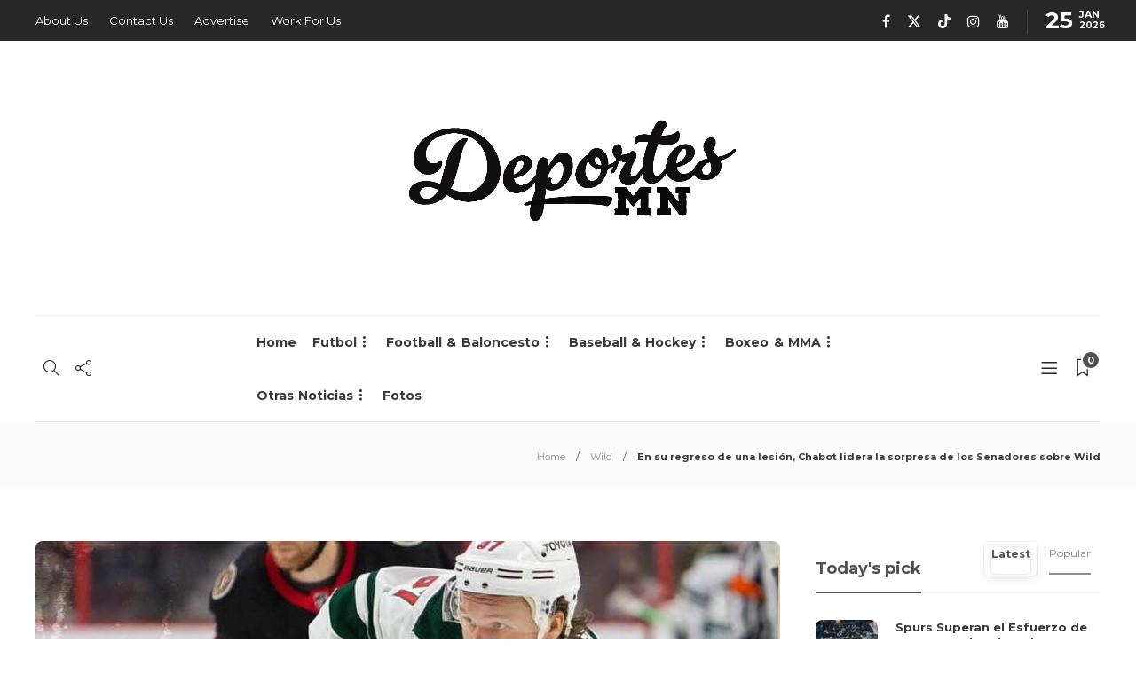

--- FILE ---
content_type: text/html; charset=UTF-8
request_url: https://deportesmn.net/en-su-regreso-de-una-lesion-chabot-lidera-la-sorpresa-de-los-senadores-sobre-wild/
body_size: 47728
content:
<!DOCTYPE html>
<html lang="en-US">
<head>
	<meta charset="UTF-8">
			<meta name="viewport" content="width=device-width, initial-scale=1">
		<script type="text/javascript">
/* <![CDATA[ */
(()=>{var e={};e.g=function(){if("object"==typeof globalThis)return globalThis;try{return this||new Function("return this")()}catch(e){if("object"==typeof window)return window}}(),function({ampUrl:n,isCustomizePreview:t,isAmpDevMode:r,noampQueryVarName:o,noampQueryVarValue:s,disabledStorageKey:i,mobileUserAgents:a,regexRegex:c}){if("undefined"==typeof sessionStorage)return;const d=new RegExp(c);if(!a.some((e=>{const n=e.match(d);return!(!n||!new RegExp(n[1],n[2]).test(navigator.userAgent))||navigator.userAgent.includes(e)})))return;e.g.addEventListener("DOMContentLoaded",(()=>{const e=document.getElementById("amp-mobile-version-switcher");if(!e)return;e.hidden=!1;const n=e.querySelector("a[href]");n&&n.addEventListener("click",(()=>{sessionStorage.removeItem(i)}))}));const g=r&&["paired-browsing-non-amp","paired-browsing-amp"].includes(window.name);if(sessionStorage.getItem(i)||t||g)return;const u=new URL(location.href),m=new URL(n);m.hash=u.hash,u.searchParams.has(o)&&s===u.searchParams.get(o)?sessionStorage.setItem(i,"1"):m.href!==u.href&&(window.stop(),location.replace(m.href))}({"ampUrl":"https:\/\/deportesmn.net\/en-su-regreso-de-una-lesion-chabot-lidera-la-sorpresa-de-los-senadores-sobre-wild\/?amp=1","noampQueryVarName":"noamp","noampQueryVarValue":"mobile","disabledStorageKey":"amp_mobile_redirect_disabled","mobileUserAgents":["Mobile","Android","Silk\/","Kindle","BlackBerry","Opera Mini","Opera Mobi"],"regexRegex":"^\\\/((?:.|\\n)+)\\\/([i]*)$","isCustomizePreview":false,"isAmpDevMode":false})})();
/* ]]> */
</script>
<title>En su regreso de una lesión, Chabot lidera la sorpresa de los Senadores sobre Wild &#8211; Deportes MN</title><link rel="preload" data-rocket-preload as="style" href="https://fonts.googleapis.com/css?family=Montserrat%3A300%2C400%2C400i%2C700%7COpen%20Sans%3A300%2C400%2C400i%2C700%7CMontserrat&#038;display=swap" /><link rel="stylesheet" href="https://fonts.googleapis.com/css?family=Montserrat%3A300%2C400%2C400i%2C700%7COpen%20Sans%3A300%2C400%2C400i%2C700%7CMontserrat&#038;display=swap" media="print" onload="this.media='all'" /><noscript><link rel="stylesheet" href="https://fonts.googleapis.com/css?family=Montserrat%3A300%2C400%2C400i%2C700%7COpen%20Sans%3A300%2C400%2C400i%2C700%7CMontserrat&#038;display=swap" /></noscript><link rel="preload" data-rocket-preload as="style" href="https://fonts.googleapis.com/css2?family=Montaga%3Aital%2Cwght%400%2C300%3B0%2C400%3B0%2C500%3B0%2C600%3B0%2C700%3B1%2C300%3B1%2C400%3B1%2C500%3B1%2C600%3B1%2C700&#038;ver=6.9&#038;display=swap" /><link rel="stylesheet" href="https://fonts.googleapis.com/css2?family=Montaga%3Aital%2Cwght%400%2C300%3B0%2C400%3B0%2C500%3B0%2C600%3B0%2C700%3B1%2C300%3B1%2C400%3B1%2C500%3B1%2C600%3B1%2C700&#038;ver=6.9&#038;display=swap" media="print" onload="this.media='all'" /><noscript><link rel="stylesheet" href="https://fonts.googleapis.com/css2?family=Montaga%3Aital%2Cwght%400%2C300%3B0%2C400%3B0%2C500%3B0%2C600%3B0%2C700%3B1%2C300%3B1%2C400%3B1%2C500%3B1%2C600%3B1%2C700&#038;ver=6.9&#038;display=swap" /></noscript>
<meta name='robots' content='max-image-preview:large' />
<script>window._wca = window._wca || [];</script>

<!-- Open Graph Meta Tags generated by Blog2Social 873 - https://www.blog2social.com -->
<meta property="og:title" content="En su regreso de una lesión, Chabot lidera la sorpresa de los Senadores sobre Wild"/>
<meta property="og:description" content="Thomas Chabot no podría haber escrito un mejor juego en su regreso de una lesión ya que anotó dos veces, incluido el gol de la victoria, y consiguió una asi"/>
<meta property="og:url" content="/en-su-regreso-de-una-lesion-chabot-lidera-la-sorpresa-de-los-senadores-sobre-wild/"/>
<meta property="og:image" content="https://deportesmn.net/wp-content/uploads/2022/02/FMP4lVhXEAM7jX_-2.jpeg"/>
<meta property="og:image:width" content="943" />
<meta property="og:image:height" content="925" />
<meta property="og:type" content="article"/>
<meta property="og:article:published_time" content="2022-02-23 15:21:58"/>
<meta property="og:article:modified_time" content="2022-02-23 15:22:07"/>
<meta property="og:article:tag" content="hockey"/>
<meta property="og:article:tag" content="Minnesota"/>
<meta property="og:article:tag" content="NHL"/>
<meta property="og:article:tag" content="Wild"/>
<!-- Open Graph Meta Tags generated by Blog2Social 873 - https://www.blog2social.com -->

<!-- Twitter Card generated by Blog2Social 873 - https://www.blog2social.com -->
<meta name="twitter:card" content="summary">
<meta name="twitter:title" content="En su regreso de una lesión, Chabot lidera la sorpresa de los Senadores sobre Wild"/>
<meta name="twitter:description" content="Thomas Chabot no podría haber escrito un mejor juego en su regreso de una lesión ya que anotó dos veces, incluido el gol de la victoria, y consiguió una asi"/>
<meta name="twitter:image" content="https://deportesmn.net/wp-content/uploads/2022/02/FMP4lVhXEAM7jX_-2.jpeg"/>
<!-- Twitter Card generated by Blog2Social 873 - https://www.blog2social.com -->
<meta name="author" content="Juan Robles"/>
<link rel='dns-prefetch' href='//stats.wp.com' />
<link rel='dns-prefetch' href='//app.convertful.com' />
<link rel='dns-prefetch' href='//www.googletagmanager.com' />
<link rel='dns-prefetch' href='//fonts.googleapis.com' />
<link rel='dns-prefetch' href='//pagead2.googlesyndication.com' />
<link href='https://fonts.gstatic.com' crossorigin rel='preconnect' />
<link rel='preconnect' href='//c0.wp.com' />
<link rel="alternate" type="application/rss+xml" title="Deportes MN &raquo; Feed" href="https://deportesmn.net/feed/" />
<link rel="alternate" type="application/rss+xml" title="Deportes MN &raquo; Comments Feed" href="https://deportesmn.net/comments/feed/" />
<link rel="alternate" type="application/rss+xml" title="Deportes MN &raquo; En su regreso de una lesión, Chabot lidera la sorpresa de los Senadores sobre Wild Comments Feed" href="https://deportesmn.net/en-su-regreso-de-una-lesion-chabot-lidera-la-sorpresa-de-los-senadores-sobre-wild/feed/" />
<link rel="alternate" title="oEmbed (JSON)" type="application/json+oembed" href="https://deportesmn.net/wp-json/oembed/1.0/embed?url=https%3A%2F%2Fdeportesmn.net%2Fen-su-regreso-de-una-lesion-chabot-lidera-la-sorpresa-de-los-senadores-sobre-wild%2F" />
<link rel="alternate" title="oEmbed (XML)" type="text/xml+oembed" href="https://deportesmn.net/wp-json/oembed/1.0/embed?url=https%3A%2F%2Fdeportesmn.net%2Fen-su-regreso-de-una-lesion-chabot-lidera-la-sorpresa-de-los-senadores-sobre-wild%2F&#038;format=xml" />
<style id='wp-img-auto-sizes-contain-inline-css' type='text/css'>
img:is([sizes=auto i],[sizes^="auto," i]){contain-intrinsic-size:3000px 1500px}
/*# sourceURL=wp-img-auto-sizes-contain-inline-css */
</style>
<link rel='stylesheet' id='sbr_styles-css' href='https://deportesmn.net/wp-content/plugins/reviews-feed/assets/css/sbr-styles.min.css?ver=2.1.1' type='text/css' media='all' />
<link rel='stylesheet' id='sby_common_styles-css' href='https://deportesmn.net/wp-content/plugins/feeds-for-youtube/public/build/css/sb-youtube-common.css?ver=2.6.2' type='text/css' media='all' />
<link rel='stylesheet' id='sby_styles-css' href='https://deportesmn.net/wp-content/plugins/feeds-for-youtube/public/build/css/sb-youtube-free.css?ver=2.6.2' type='text/css' media='all' />
<style id='wp-emoji-styles-inline-css' type='text/css'>

	img.wp-smiley, img.emoji {
		display: inline !important;
		border: none !important;
		box-shadow: none !important;
		height: 1em !important;
		width: 1em !important;
		margin: 0 0.07em !important;
		vertical-align: -0.1em !important;
		background: none !important;
		padding: 0 !important;
	}
/*# sourceURL=wp-emoji-styles-inline-css */
</style>
<link rel='stylesheet' id='wp-block-library-css' href='https://c0.wp.com/c/6.9/wp-includes/css/dist/block-library/style.min.css' type='text/css' media='all' />
<style id='classic-theme-styles-inline-css' type='text/css'>
/*! This file is auto-generated */
.wp-block-button__link{color:#fff;background-color:#32373c;border-radius:9999px;box-shadow:none;text-decoration:none;padding:calc(.667em + 2px) calc(1.333em + 2px);font-size:1.125em}.wp-block-file__button{background:#32373c;color:#fff;text-decoration:none}
/*# sourceURL=/wp-includes/css/classic-themes.min.css */
</style>
<link rel='stylesheet' id='mediaelement-css' href='https://c0.wp.com/c/6.9/wp-includes/js/mediaelement/mediaelementplayer-legacy.min.css' type='text/css' media='all' />
<link rel='stylesheet' id='wp-mediaelement-css' href='https://c0.wp.com/c/6.9/wp-includes/js/mediaelement/wp-mediaelement.min.css' type='text/css' media='all' />
<style id='jetpack-sharing-buttons-style-inline-css' type='text/css'>
.jetpack-sharing-buttons__services-list{display:flex;flex-direction:row;flex-wrap:wrap;gap:0;list-style-type:none;margin:5px;padding:0}.jetpack-sharing-buttons__services-list.has-small-icon-size{font-size:12px}.jetpack-sharing-buttons__services-list.has-normal-icon-size{font-size:16px}.jetpack-sharing-buttons__services-list.has-large-icon-size{font-size:24px}.jetpack-sharing-buttons__services-list.has-huge-icon-size{font-size:36px}@media print{.jetpack-sharing-buttons__services-list{display:none!important}}.editor-styles-wrapper .wp-block-jetpack-sharing-buttons{gap:0;padding-inline-start:0}ul.jetpack-sharing-buttons__services-list.has-background{padding:1.25em 2.375em}
/*# sourceURL=https://deportesmn.net/wp-content/plugins/jetpack/_inc/blocks/sharing-buttons/view.css */
</style>
<style id='global-styles-inline-css' type='text/css'>
:root{--wp--preset--aspect-ratio--square: 1;--wp--preset--aspect-ratio--4-3: 4/3;--wp--preset--aspect-ratio--3-4: 3/4;--wp--preset--aspect-ratio--3-2: 3/2;--wp--preset--aspect-ratio--2-3: 2/3;--wp--preset--aspect-ratio--16-9: 16/9;--wp--preset--aspect-ratio--9-16: 9/16;--wp--preset--color--black: #000000;--wp--preset--color--cyan-bluish-gray: #abb8c3;--wp--preset--color--white: #ffffff;--wp--preset--color--pale-pink: #f78da7;--wp--preset--color--vivid-red: #cf2e2e;--wp--preset--color--luminous-vivid-orange: #ff6900;--wp--preset--color--luminous-vivid-amber: #fcb900;--wp--preset--color--light-green-cyan: #7bdcb5;--wp--preset--color--vivid-green-cyan: #00d084;--wp--preset--color--pale-cyan-blue: #8ed1fc;--wp--preset--color--vivid-cyan-blue: #0693e3;--wp--preset--color--vivid-purple: #9b51e0;--wp--preset--gradient--vivid-cyan-blue-to-vivid-purple: linear-gradient(135deg,rgb(6,147,227) 0%,rgb(155,81,224) 100%);--wp--preset--gradient--light-green-cyan-to-vivid-green-cyan: linear-gradient(135deg,rgb(122,220,180) 0%,rgb(0,208,130) 100%);--wp--preset--gradient--luminous-vivid-amber-to-luminous-vivid-orange: linear-gradient(135deg,rgb(252,185,0) 0%,rgb(255,105,0) 100%);--wp--preset--gradient--luminous-vivid-orange-to-vivid-red: linear-gradient(135deg,rgb(255,105,0) 0%,rgb(207,46,46) 100%);--wp--preset--gradient--very-light-gray-to-cyan-bluish-gray: linear-gradient(135deg,rgb(238,238,238) 0%,rgb(169,184,195) 100%);--wp--preset--gradient--cool-to-warm-spectrum: linear-gradient(135deg,rgb(74,234,220) 0%,rgb(151,120,209) 20%,rgb(207,42,186) 40%,rgb(238,44,130) 60%,rgb(251,105,98) 80%,rgb(254,248,76) 100%);--wp--preset--gradient--blush-light-purple: linear-gradient(135deg,rgb(255,206,236) 0%,rgb(152,150,240) 100%);--wp--preset--gradient--blush-bordeaux: linear-gradient(135deg,rgb(254,205,165) 0%,rgb(254,45,45) 50%,rgb(107,0,62) 100%);--wp--preset--gradient--luminous-dusk: linear-gradient(135deg,rgb(255,203,112) 0%,rgb(199,81,192) 50%,rgb(65,88,208) 100%);--wp--preset--gradient--pale-ocean: linear-gradient(135deg,rgb(255,245,203) 0%,rgb(182,227,212) 50%,rgb(51,167,181) 100%);--wp--preset--gradient--electric-grass: linear-gradient(135deg,rgb(202,248,128) 0%,rgb(113,206,126) 100%);--wp--preset--gradient--midnight: linear-gradient(135deg,rgb(2,3,129) 0%,rgb(40,116,252) 100%);--wp--preset--font-size--small: 13px;--wp--preset--font-size--medium: 20px;--wp--preset--font-size--large: 36px;--wp--preset--font-size--x-large: 42px;--wp--preset--spacing--20: 0.44rem;--wp--preset--spacing--30: 0.67rem;--wp--preset--spacing--40: 1rem;--wp--preset--spacing--50: 1.5rem;--wp--preset--spacing--60: 2.25rem;--wp--preset--spacing--70: 3.38rem;--wp--preset--spacing--80: 5.06rem;--wp--preset--shadow--natural: 6px 6px 9px rgba(0, 0, 0, 0.2);--wp--preset--shadow--deep: 12px 12px 50px rgba(0, 0, 0, 0.4);--wp--preset--shadow--sharp: 6px 6px 0px rgba(0, 0, 0, 0.2);--wp--preset--shadow--outlined: 6px 6px 0px -3px rgb(255, 255, 255), 6px 6px rgb(0, 0, 0);--wp--preset--shadow--crisp: 6px 6px 0px rgb(0, 0, 0);}:where(.is-layout-flex){gap: 0.5em;}:where(.is-layout-grid){gap: 0.5em;}body .is-layout-flex{display: flex;}.is-layout-flex{flex-wrap: wrap;align-items: center;}.is-layout-flex > :is(*, div){margin: 0;}body .is-layout-grid{display: grid;}.is-layout-grid > :is(*, div){margin: 0;}:where(.wp-block-columns.is-layout-flex){gap: 2em;}:where(.wp-block-columns.is-layout-grid){gap: 2em;}:where(.wp-block-post-template.is-layout-flex){gap: 1.25em;}:where(.wp-block-post-template.is-layout-grid){gap: 1.25em;}.has-black-color{color: var(--wp--preset--color--black) !important;}.has-cyan-bluish-gray-color{color: var(--wp--preset--color--cyan-bluish-gray) !important;}.has-white-color{color: var(--wp--preset--color--white) !important;}.has-pale-pink-color{color: var(--wp--preset--color--pale-pink) !important;}.has-vivid-red-color{color: var(--wp--preset--color--vivid-red) !important;}.has-luminous-vivid-orange-color{color: var(--wp--preset--color--luminous-vivid-orange) !important;}.has-luminous-vivid-amber-color{color: var(--wp--preset--color--luminous-vivid-amber) !important;}.has-light-green-cyan-color{color: var(--wp--preset--color--light-green-cyan) !important;}.has-vivid-green-cyan-color{color: var(--wp--preset--color--vivid-green-cyan) !important;}.has-pale-cyan-blue-color{color: var(--wp--preset--color--pale-cyan-blue) !important;}.has-vivid-cyan-blue-color{color: var(--wp--preset--color--vivid-cyan-blue) !important;}.has-vivid-purple-color{color: var(--wp--preset--color--vivid-purple) !important;}.has-black-background-color{background-color: var(--wp--preset--color--black) !important;}.has-cyan-bluish-gray-background-color{background-color: var(--wp--preset--color--cyan-bluish-gray) !important;}.has-white-background-color{background-color: var(--wp--preset--color--white) !important;}.has-pale-pink-background-color{background-color: var(--wp--preset--color--pale-pink) !important;}.has-vivid-red-background-color{background-color: var(--wp--preset--color--vivid-red) !important;}.has-luminous-vivid-orange-background-color{background-color: var(--wp--preset--color--luminous-vivid-orange) !important;}.has-luminous-vivid-amber-background-color{background-color: var(--wp--preset--color--luminous-vivid-amber) !important;}.has-light-green-cyan-background-color{background-color: var(--wp--preset--color--light-green-cyan) !important;}.has-vivid-green-cyan-background-color{background-color: var(--wp--preset--color--vivid-green-cyan) !important;}.has-pale-cyan-blue-background-color{background-color: var(--wp--preset--color--pale-cyan-blue) !important;}.has-vivid-cyan-blue-background-color{background-color: var(--wp--preset--color--vivid-cyan-blue) !important;}.has-vivid-purple-background-color{background-color: var(--wp--preset--color--vivid-purple) !important;}.has-black-border-color{border-color: var(--wp--preset--color--black) !important;}.has-cyan-bluish-gray-border-color{border-color: var(--wp--preset--color--cyan-bluish-gray) !important;}.has-white-border-color{border-color: var(--wp--preset--color--white) !important;}.has-pale-pink-border-color{border-color: var(--wp--preset--color--pale-pink) !important;}.has-vivid-red-border-color{border-color: var(--wp--preset--color--vivid-red) !important;}.has-luminous-vivid-orange-border-color{border-color: var(--wp--preset--color--luminous-vivid-orange) !important;}.has-luminous-vivid-amber-border-color{border-color: var(--wp--preset--color--luminous-vivid-amber) !important;}.has-light-green-cyan-border-color{border-color: var(--wp--preset--color--light-green-cyan) !important;}.has-vivid-green-cyan-border-color{border-color: var(--wp--preset--color--vivid-green-cyan) !important;}.has-pale-cyan-blue-border-color{border-color: var(--wp--preset--color--pale-cyan-blue) !important;}.has-vivid-cyan-blue-border-color{border-color: var(--wp--preset--color--vivid-cyan-blue) !important;}.has-vivid-purple-border-color{border-color: var(--wp--preset--color--vivid-purple) !important;}.has-vivid-cyan-blue-to-vivid-purple-gradient-background{background: var(--wp--preset--gradient--vivid-cyan-blue-to-vivid-purple) !important;}.has-light-green-cyan-to-vivid-green-cyan-gradient-background{background: var(--wp--preset--gradient--light-green-cyan-to-vivid-green-cyan) !important;}.has-luminous-vivid-amber-to-luminous-vivid-orange-gradient-background{background: var(--wp--preset--gradient--luminous-vivid-amber-to-luminous-vivid-orange) !important;}.has-luminous-vivid-orange-to-vivid-red-gradient-background{background: var(--wp--preset--gradient--luminous-vivid-orange-to-vivid-red) !important;}.has-very-light-gray-to-cyan-bluish-gray-gradient-background{background: var(--wp--preset--gradient--very-light-gray-to-cyan-bluish-gray) !important;}.has-cool-to-warm-spectrum-gradient-background{background: var(--wp--preset--gradient--cool-to-warm-spectrum) !important;}.has-blush-light-purple-gradient-background{background: var(--wp--preset--gradient--blush-light-purple) !important;}.has-blush-bordeaux-gradient-background{background: var(--wp--preset--gradient--blush-bordeaux) !important;}.has-luminous-dusk-gradient-background{background: var(--wp--preset--gradient--luminous-dusk) !important;}.has-pale-ocean-gradient-background{background: var(--wp--preset--gradient--pale-ocean) !important;}.has-electric-grass-gradient-background{background: var(--wp--preset--gradient--electric-grass) !important;}.has-midnight-gradient-background{background: var(--wp--preset--gradient--midnight) !important;}.has-small-font-size{font-size: var(--wp--preset--font-size--small) !important;}.has-medium-font-size{font-size: var(--wp--preset--font-size--medium) !important;}.has-large-font-size{font-size: var(--wp--preset--font-size--large) !important;}.has-x-large-font-size{font-size: var(--wp--preset--font-size--x-large) !important;}
:where(.wp-block-post-template.is-layout-flex){gap: 1.25em;}:where(.wp-block-post-template.is-layout-grid){gap: 1.25em;}
:where(.wp-block-term-template.is-layout-flex){gap: 1.25em;}:where(.wp-block-term-template.is-layout-grid){gap: 1.25em;}
:where(.wp-block-columns.is-layout-flex){gap: 2em;}:where(.wp-block-columns.is-layout-grid){gap: 2em;}
:root :where(.wp-block-pullquote){font-size: 1.5em;line-height: 1.6;}
/*# sourceURL=global-styles-inline-css */
</style>
<link rel='stylesheet' id='woocommerce-layout-css' href='https://c0.wp.com/p/woocommerce/10.4.3/assets/css/woocommerce-layout.css' type='text/css' media='all' />
<style id='woocommerce-layout-inline-css' type='text/css'>

	.infinite-scroll .woocommerce-pagination {
		display: none;
	}
/*# sourceURL=woocommerce-layout-inline-css */
</style>
<link rel='stylesheet' id='woocommerce-smallscreen-css' href='https://c0.wp.com/p/woocommerce/10.4.3/assets/css/woocommerce-smallscreen.css' type='text/css' media='only screen and (max-width: 768px)' />
<link rel='stylesheet' id='woocommerce-general-css' href='https://c0.wp.com/p/woocommerce/10.4.3/assets/css/woocommerce.css' type='text/css' media='all' />
<style id='woocommerce-inline-inline-css' type='text/css'>
.woocommerce form .form-row .required { visibility: visible; }
/*# sourceURL=woocommerce-inline-inline-css */
</style>
<link rel='stylesheet' id='extendify-utility-styles-css' href='https://deportesmn.net/wp-content/plugins/extendify/public/build/utility-minimum.css?ver=6.9' type='text/css' media='all' />

<link rel='stylesheet' id='bootstrap-css' href='https://deportesmn.net/wp-content/themes/gillion/css/plugins/bootstrap.min.css?ver=3.3.4' type='text/css' media='all' />
<link rel='stylesheet' id='font-awesome-css' href='https://deportesmn.net/wp-content/plugins/elementor/assets/lib/font-awesome/css/font-awesome.min.css?ver=4.7.0' type='text/css' media='all' />
<link rel='stylesheet' id='gillion-plugins-css' href='https://deportesmn.net/wp-content/themes/gillion/css/plugins.css?ver=6.9' type='text/css' media='all' />
<link rel='stylesheet' id='gillion-styles-css' href='https://deportesmn.net/wp-content/themes/gillion/style.css?ver=6.9' type='text/css' media='all' />
<link rel='stylesheet' id='gillion-responsive-css' href='https://deportesmn.net/wp-content/themes/gillion/css/responsive.css?ver=6.9' type='text/css' media='all' />
<style id='gillion-responsive-inline-css' type='text/css'>
@media (min-width: 1250px) {.container { max-width: 1200px!important;min-width: 1200px!important; width: 1200px!important;}/* Elementor Page Builder */.elementor-section-boxed.elementor-top-section > .elementor-container { width: 1200px;min-width: auto;max-width: 100%; }.elementor-section-boxed.elementor-top-section > .elementor-container .elementor-section > .elementor-container {width: 100%;}} 



/*# sourceURL=gillion-responsive-inline-css */
</style>
<link rel='stylesheet' id='gillion-theme-settings-css' href='https://deportesmn.net/wp-content/uploads/gillion-dynamic-styles.css?ver=671387797' type='text/css' media='all' />
<link rel='stylesheet' id='plyr-css' href='https://deportesmn.net/wp-content/themes/gillion/css/plugins/plyr.css?ver=6.9' type='text/css' media='all' />
<link rel='stylesheet' id='gillion-woocommerce-css' href='https://deportesmn.net/wp-content/themes/gillion/css/woocommerce.css?ver=6.9' type='text/css' media='all' />

<noscript></noscript><style id='rocket-lazyload-inline-css' type='text/css'>
.rll-youtube-player{position:relative;padding-bottom:56.23%;height:0;overflow:hidden;max-width:100%;}.rll-youtube-player:focus-within{outline: 2px solid currentColor;outline-offset: 5px;}.rll-youtube-player iframe{position:absolute;top:0;left:0;width:100%;height:100%;z-index:100;background:0 0}.rll-youtube-player img{bottom:0;display:block;left:0;margin:auto;max-width:100%;width:100%;position:absolute;right:0;top:0;border:none;height:auto;-webkit-transition:.4s all;-moz-transition:.4s all;transition:.4s all}.rll-youtube-player img:hover{-webkit-filter:brightness(75%)}.rll-youtube-player .play{height:100%;width:100%;left:0;top:0;position:absolute;background:url(https://deportesmn.net/wp-content/plugins/wp-rocket/assets/img/youtube.png) no-repeat center;background-color: transparent !important;cursor:pointer;border:none;}
/*# sourceURL=rocket-lazyload-inline-css */
</style>
<script type="text/javascript" src="https://c0.wp.com/c/6.9/wp-includes/js/jquery/jquery.min.js" id="jquery-core-js"></script>
<script type="text/javascript" src="https://c0.wp.com/c/6.9/wp-includes/js/jquery/jquery-migrate.min.js" id="jquery-migrate-js"></script>
<script type="text/javascript" src="https://c0.wp.com/p/woocommerce/10.4.3/assets/js/jquery-blockui/jquery.blockUI.min.js" id="wc-jquery-blockui-js" data-wp-strategy="defer"></script>
<script type="text/javascript" id="wc-add-to-cart-js-extra">
/* <![CDATA[ */
var wc_add_to_cart_params = {"ajax_url":"/wp-admin/admin-ajax.php","wc_ajax_url":"/?wc-ajax=%%endpoint%%","i18n_view_cart":"View cart","cart_url":"https://deportesmn.net","is_cart":"","cart_redirect_after_add":"no"};
//# sourceURL=wc-add-to-cart-js-extra
/* ]]> */
</script>
<script type="text/javascript" src="https://c0.wp.com/p/woocommerce/10.4.3/assets/js/frontend/add-to-cart.min.js" id="wc-add-to-cart-js" data-wp-strategy="defer"></script>
<script type="text/javascript" src="https://c0.wp.com/p/woocommerce/10.4.3/assets/js/js-cookie/js.cookie.min.js" id="wc-js-cookie-js" defer="defer" data-wp-strategy="defer"></script>
<script type="text/javascript" id="woocommerce-js-extra">
/* <![CDATA[ */
var woocommerce_params = {"ajax_url":"/wp-admin/admin-ajax.php","wc_ajax_url":"/?wc-ajax=%%endpoint%%","i18n_password_show":"Show password","i18n_password_hide":"Hide password"};
//# sourceURL=woocommerce-js-extra
/* ]]> */
</script>
<script type="text/javascript" src="https://c0.wp.com/p/woocommerce/10.4.3/assets/js/frontend/woocommerce.min.js" id="woocommerce-js" defer="defer" data-wp-strategy="defer"></script>
<script type="text/javascript" src="https://deportesmn.net/wp-content/plugins/js_composer/assets/js/vendors/woocommerce-add-to-cart.js?ver=8.0.1" id="vc_woocommerce-add-to-cart-js-js"></script>
<script type="text/javascript" src="https://stats.wp.com/s-202604.js" id="woocommerce-analytics-js" defer="defer" data-wp-strategy="defer"></script>
<script type="text/javascript" src="https://deportesmn.net/wp-content/themes/gillion/js/plugins.js?ver=6.9" id="gillion-plugins-js"></script>
<script type="text/javascript" id="gillion-scripts-js-extra">
/* <![CDATA[ */
var gillion_loadmore_posts = {"ajax_url":"https://deportesmn.net/wp-admin/admin-ajax.php"};
var gillion = {"siteurl":"https://deportesmn.net/","loggedin":"","page_loader":"0","notice":"","header_animation_dropdown_delay":"1000","header_animation_dropdown":"easeOutQuint","header_animation_dropdown_speed":"300","lightbox_opacity":"0.88","lightbox_transition":"elastic","page_numbers_prev":"Previous","page_numbers_next":"Next","rtl_support":"","footer_parallax":"","social_share":"{\"email\":\"1\",\"twitter\":\"1\",\"facebook\":\"1\",\"linkedin\":\"1\"}","text_show_all":"Show All","single_post_slider_parallax":"1"};
//# sourceURL=gillion-scripts-js-extra
/* ]]> */
</script>
<script type="text/javascript" src="https://deportesmn.net/wp-content/themes/gillion/js/scripts.js?ver=6.9" id="gillion-scripts-js"></script>
<script type="text/javascript" src="https://deportesmn.net/wp-content/themes/gillion/js/plugins/plyr.min.js?ver=6.9" id="plyr-js"></script>

<!-- Google tag (gtag.js) snippet added by Site Kit -->
<!-- Google Analytics snippet added by Site Kit -->
<script type="text/javascript" src="https://www.googletagmanager.com/gtag/js?id=GT-KFH8BTX" id="google_gtagjs-js" async></script>
<script type="text/javascript" id="google_gtagjs-js-after">
/* <![CDATA[ */
window.dataLayer = window.dataLayer || [];function gtag(){dataLayer.push(arguments);}
gtag("set","linker",{"domains":["deportesmn.net"]});
gtag("js", new Date());
gtag("set", "developer_id.dZTNiMT", true);
gtag("config", "GT-KFH8BTX");
//# sourceURL=google_gtagjs-js-after
/* ]]> */
</script>
<script></script><link rel="https://api.w.org/" href="https://deportesmn.net/wp-json/" /><link rel="alternate" title="JSON" type="application/json" href="https://deportesmn.net/wp-json/wp/v2/posts/2951" /><link rel="EditURI" type="application/rsd+xml" title="RSD" href="https://deportesmn.net/xmlrpc.php?rsd" />
<meta name="generator" content="WordPress 6.9" />
<meta name="generator" content="WooCommerce 10.4.3" />
<link rel="canonical" href="https://deportesmn.net/en-su-regreso-de-una-lesion-chabot-lidera-la-sorpresa-de-los-senadores-sobre-wild/" />
<link rel='shortlink' href='https://deportesmn.net/?p=2951' />
<meta name="generator" content="Redux 4.5.10" /><meta name="generator" content="Site Kit by Google 1.168.0" /><link rel="alternate" type="text/html" media="only screen and (max-width: 640px)" href="https://deportesmn.net/en-su-regreso-de-una-lesion-chabot-lidera-la-sorpresa-de-los-senadores-sobre-wild/?amp=1">	<style>img#wpstats{display:none}</style>
			<noscript><style>.woocommerce-product-gallery{ opacity: 1 !important; }</style></noscript>
	
<!-- Google AdSense meta tags added by Site Kit -->
<meta name="google-adsense-platform-account" content="ca-host-pub-2644536267352236">
<meta name="google-adsense-platform-domain" content="sitekit.withgoogle.com">
<!-- End Google AdSense meta tags added by Site Kit -->
<meta name="generator" content="Elementor 3.34.1; features: additional_custom_breakpoints; settings: css_print_method-external, google_font-enabled, font_display-auto">
			<style>
				.e-con.e-parent:nth-of-type(n+4):not(.e-lazyloaded):not(.e-no-lazyload),
				.e-con.e-parent:nth-of-type(n+4):not(.e-lazyloaded):not(.e-no-lazyload) * {
					background-image: none !important;
				}
				@media screen and (max-height: 1024px) {
					.e-con.e-parent:nth-of-type(n+3):not(.e-lazyloaded):not(.e-no-lazyload),
					.e-con.e-parent:nth-of-type(n+3):not(.e-lazyloaded):not(.e-no-lazyload) * {
						background-image: none !important;
					}
				}
				@media screen and (max-height: 640px) {
					.e-con.e-parent:nth-of-type(n+2):not(.e-lazyloaded):not(.e-no-lazyload),
					.e-con.e-parent:nth-of-type(n+2):not(.e-lazyloaded):not(.e-no-lazyload) * {
						background-image: none !important;
					}
				}
			</style>
			<meta name="generator" content="Powered by WPBakery Page Builder - drag and drop page builder for WordPress."/>
<script id='nitro-telemetry-meta' nitro-exclude>window.NPTelemetryMetadata={missReason: (!window.NITROPACK_STATE ? 'cache not found' : 'hit'),pageType: 'post',isEligibleForOptimization: true,}</script><script id='nitro-generic' nitro-exclude>(()=>{window.NitroPack=window.NitroPack||{coreVersion:"na",isCounted:!1};let e=document.createElement("script");if(e.src="https://nitroscripts.com/zEIAVMtwuBwkpKMJePClzBdPkndKjAYg",e.async=!0,e.id="nitro-script",document.head.appendChild(e),!window.NitroPack.isCounted){window.NitroPack.isCounted=!0;let t=()=>{navigator.sendBeacon("https://to.getnitropack.com/p",JSON.stringify({siteId:"zEIAVMtwuBwkpKMJePClzBdPkndKjAYg",url:window.location.href,isOptimized:!!window.IS_NITROPACK,coreVersion:"na",missReason:window.NPTelemetryMetadata?.missReason||"",pageType:window.NPTelemetryMetadata?.pageType||"",isEligibleForOptimization:!!window.NPTelemetryMetadata?.isEligibleForOptimization}))};(()=>{let e=()=>new Promise(e=>{"complete"===document.readyState?e():window.addEventListener("load",e)}),i=()=>new Promise(e=>{document.prerendering?document.addEventListener("prerenderingchange",e,{once:!0}):e()}),a=async()=>{await i(),await e(),t()};a()})(),window.addEventListener("pageshow",e=>{if(e.persisted){let i=document.prerendering||self.performance?.getEntriesByType?.("navigation")[0]?.activationStart>0;"visible"!==document.visibilityState||i||t()}})}})();</script><link rel="amphtml" href="https://deportesmn.net/en-su-regreso-de-una-lesion-chabot-lidera-la-sorpresa-de-los-senadores-sobre-wild/?amp=1">
<!-- Google AdSense snippet added by Site Kit -->
<script type="text/javascript" async="async" src="https://pagead2.googlesyndication.com/pagead/js/adsbygoogle.js?client=ca-pub-7328865088031519&amp;host=ca-host-pub-2644536267352236" crossorigin="anonymous"></script>

<!-- End Google AdSense snippet added by Site Kit -->
<style>#amp-mobile-version-switcher{left:0;position:absolute;width:100%;z-index:100}#amp-mobile-version-switcher>a{background-color:#444;border:0;color:#eaeaea;display:block;font-family:-apple-system,BlinkMacSystemFont,Segoe UI,Roboto,Oxygen-Sans,Ubuntu,Cantarell,Helvetica Neue,sans-serif;font-size:16px;font-weight:600;padding:15px 0;text-align:center;-webkit-text-decoration:none;text-decoration:none}#amp-mobile-version-switcher>a:active,#amp-mobile-version-switcher>a:focus,#amp-mobile-version-switcher>a:hover{-webkit-text-decoration:underline;text-decoration:underline}</style><meta name="generator" content="Powered by Slider Revolution 6.7.25 - responsive, Mobile-Friendly Slider Plugin for WordPress with comfortable drag and drop interface." />

<!-- Jetpack Open Graph Tags -->
<meta property="og:type" content="article" />
<meta property="og:title" content="En su regreso de una lesión, Chabot lidera la sorpresa de los Senadores sobre Wild" />
<meta property="og:url" content="https://deportesmn.net/en-su-regreso-de-una-lesion-chabot-lidera-la-sorpresa-de-los-senadores-sobre-wild/" />
<meta property="og:description" content="Thomas Chabot no podría haber escrito un mejor juego en su regreso de una lesión ya que anotó dos veces, incluido el gol de la victoria, y consiguió una asistencia en la victoria de los Ottawa Sena…" />
<meta property="article:published_time" content="2022-02-23T15:21:58+00:00" />
<meta property="article:modified_time" content="2022-02-23T15:22:07+00:00" />
<meta property="og:site_name" content="Deportes MN" />
<meta property="og:image" content="https://deportesmn.net/wp-content/uploads/2022/02/FMP4lVhXEAM7jX_-2.jpeg" />
<meta property="og:image:width" content="943" />
<meta property="og:image:height" content="925" />
<meta property="og:image:alt" content="" />
<meta property="og:locale" content="en_US" />
<meta name="twitter:text:title" content="En su regreso de una lesión, Chabot lidera la sorpresa de los Senadores sobre Wild" />
<meta name="twitter:image" content="https://deportesmn.net/wp-content/uploads/2022/02/FMP4lVhXEAM7jX_-2.jpeg?w=640" />
<meta name="twitter:card" content="summary_large_image" />

<!-- End Jetpack Open Graph Tags -->
<link rel="icon" href="https://deportesmn.net/wp-content/uploads/2025/01/cropped-deportes-logo-new-black-32x32.jpg" sizes="32x32" />
<link rel="icon" href="https://deportesmn.net/wp-content/uploads/2025/01/cropped-deportes-logo-new-black-192x192.jpg" sizes="192x192" />
<link rel="apple-touch-icon" href="https://deportesmn.net/wp-content/uploads/2025/01/cropped-deportes-logo-new-black-180x180.jpg" />
<meta name="msapplication-TileImage" content="https://deportesmn.net/wp-content/uploads/2025/01/cropped-deportes-logo-new-black-270x270.jpg" />
<script data-jetpack-boost="ignore">function setREVStartSize(e){
			//window.requestAnimationFrame(function() {
				window.RSIW = window.RSIW===undefined ? window.innerWidth : window.RSIW;
				window.RSIH = window.RSIH===undefined ? window.innerHeight : window.RSIH;
				try {
					var pw = document.getElementById(e.c).parentNode.offsetWidth,
						newh;
					pw = pw===0 || isNaN(pw) || (e.l=="fullwidth" || e.layout=="fullwidth") ? window.RSIW : pw;
					e.tabw = e.tabw===undefined ? 0 : parseInt(e.tabw);
					e.thumbw = e.thumbw===undefined ? 0 : parseInt(e.thumbw);
					e.tabh = e.tabh===undefined ? 0 : parseInt(e.tabh);
					e.thumbh = e.thumbh===undefined ? 0 : parseInt(e.thumbh);
					e.tabhide = e.tabhide===undefined ? 0 : parseInt(e.tabhide);
					e.thumbhide = e.thumbhide===undefined ? 0 : parseInt(e.thumbhide);
					e.mh = e.mh===undefined || e.mh=="" || e.mh==="auto" ? 0 : parseInt(e.mh,0);
					if(e.layout==="fullscreen" || e.l==="fullscreen")
						newh = Math.max(e.mh,window.RSIH);
					else{
						e.gw = Array.isArray(e.gw) ? e.gw : [e.gw];
						for (var i in e.rl) if (e.gw[i]===undefined || e.gw[i]===0) e.gw[i] = e.gw[i-1];
						e.gh = e.el===undefined || e.el==="" || (Array.isArray(e.el) && e.el.length==0)? e.gh : e.el;
						e.gh = Array.isArray(e.gh) ? e.gh : [e.gh];
						for (var i in e.rl) if (e.gh[i]===undefined || e.gh[i]===0) e.gh[i] = e.gh[i-1];
											
						var nl = new Array(e.rl.length),
							ix = 0,
							sl;
						e.tabw = e.tabhide>=pw ? 0 : e.tabw;
						e.thumbw = e.thumbhide>=pw ? 0 : e.thumbw;
						e.tabh = e.tabhide>=pw ? 0 : e.tabh;
						e.thumbh = e.thumbhide>=pw ? 0 : e.thumbh;
						for (var i in e.rl) nl[i] = e.rl[i]<window.RSIW ? 0 : e.rl[i];
						sl = nl[0];
						for (var i in nl) if (sl>nl[i] && nl[i]>0) { sl = nl[i]; ix=i;}
						var m = pw>(e.gw[ix]+e.tabw+e.thumbw) ? 1 : (pw-(e.tabw+e.thumbw)) / (e.gw[ix]);
						newh =  (e.gh[ix] * m) + (e.tabh + e.thumbh);
					}
					var el = document.getElementById(e.c);
					if (el!==null && el) el.style.height = newh+"px";
					el = document.getElementById(e.c+"_wrapper");
					if (el!==null && el) {
						el.style.height = newh+"px";
						el.style.display = "block";
					}
				} catch(e){
					console.log("Failure at Presize of Slider:" + e)
				}
			//});
		  };</script>
<noscript><style> .wpb_animate_when_almost_visible { opacity: 1; }</style></noscript><style id="yellow-pencil">
/*
	The following CSS codes are created by the YellowPencil plugin.
	https://yellowpencil.waspthemes.com/
*/
#menu-header-navigation > .menu-item{letter-spacing:-1.3px;word-spacing:1.3px;text-align:center;font-family:'Montaga', serif;}#header-navigation .sh-nav-container{font-size:16px;}
</style><noscript><style id="rocket-lazyload-nojs-css">.rll-youtube-player, [data-lazy-src]{display:none !important;}</style></noscript><meta name="generator" content="WP Rocket 3.18.2" data-wpr-features="wpr_lazyload_images wpr_lazyload_iframes wpr_image_dimensions wpr_preload_links wpr_desktop" /></head>
<body class="wp-singular post-template-default single single-post postid-2951 single-format-standard wp-custom-logo wp-theme-gillion theme-gillion non-logged-in woocommerce-no-js singular gillion-woocommerce sh-body-header-sticky sh-bookmarks-style_title sh-title-style2 sh-section-tabs-style3 sh-carousel-style2 sh-carousel-position-bottom sh-post-categories-style2 sh-review-style2 sh-meta-order-top sh-instagram-widget-columns3 sh-categories-position-image sh-media-icon-style2 sh-wc-labels-off sh-instagram-widget-with-button wpb-js-composer js-comp-ver-8.0.1 vc_responsive elementor-default elementor-kit-475" >


<div data-rocket-location-hash="dd8b09ddeb0b328ceaea2d2678e85693" class="sh-header-side">
			<div data-rocket-location-hash="d8ed4720b7b0b40eb5a160f1fe68aca3" id="posts_slider-3" class="widget_facebook widget-item widget_posts_slider">
			<div data-rocket-location-hash="32be3bd8d2178562889b7812dee0c1cf" class="widget-slide-arrows-container not-slider">
			<div class="sh-widget-title-styling"><h5 class="widget-title">Titulares</h5></div>            		</div>
	
			
            <div data-rocket-location-hash="c100a23783c2442391e38e5f3e06bba6" class="sh-widget-posts-slider">
				<div class="sh-widget-posts-slider-group">
				
						<div class="sh-widget-posts-slider-item sh-widget-posts-slider-style1 style4">
							<a data-bg="https://deportesmn.net/wp-content/uploads/2026/01/G-6tjOLXoAEmeWa-80x80.jpeg" href="https://deportesmn.net/spurs-superan-el-esfuerzo-de-55-puntos-de-edwards-wembanyama-asegura-la-victoria/" class="sh-widget-posts-slider-thumbnail rocket-lazyload" style=""></a>
							<div class="sh-widget-posts-slider-content">
								<a href="https://deportesmn.net/spurs-superan-el-esfuerzo-de-55-puntos-de-edwards-wembanyama-asegura-la-victoria/">
									<h5 class="post-title">
										Spurs Superan el Esfuerzo de 55 Puntos de Edwards; Wembanyama Asegura la Victoria&nbsp;<span class="post-read-later post-read-later-guest" href="#login-register" data-type="add" data-id="14783"><i class="fa fa-bookmark-o"></i></span>									</h5>
								</a>
								<div class="post-meta">
									
    <div class="post-meta-content">
        
                                            <span class="post-auhor-date">
                    <a href="https://deportesmn.net/spurs-superan-el-esfuerzo-de-55-puntos-de-edwards-wembanyama-asegura-la-victoria/" class="post-date">
                                                    6 days ago                                            </a>
                </span>
                    
                
                
                            <span class="post-readtime">
                <i class="icon icon-clock"></i>
                3 min <span>read</span>            </span>
        
                
                                            <span class="responsive-post-read-later">
                    &nbsp;<span class="post-read-later post-read-later-guest" href="#login-register" data-type="add" data-id="14783"><i class="fa fa-bookmark-o"></i></span>                </span>
                        </div>

								</div>
							</div>
						</div>

					
						<div class="sh-widget-posts-slider-item sh-widget-posts-slider-style1 style4">
							<a data-bg="https://deportesmn.net/wp-content/uploads/2026/01/G-o2cnmbQAMBFpQ-80x80.jpeg" href="https://deportesmn.net/los-minnesota-timberwolves-aseguraron-una-dominante-victoria-de-139-106-sobre-los-milwaukee-bucks-la-noche-del-martes-a-pesar-de-la-ausencia-de-jugadores-clave-como-anthony-edwards-y-rudy-gobert/" class="sh-widget-posts-slider-thumbnail rocket-lazyload" style=""></a>
							<div class="sh-widget-posts-slider-content">
								<a href="https://deportesmn.net/los-minnesota-timberwolves-aseguraron-una-dominante-victoria-de-139-106-sobre-los-milwaukee-bucks-la-noche-del-martes-a-pesar-de-la-ausencia-de-jugadores-clave-como-anthony-edwards-y-rudy-gobert/">
									<h5 class="post-title">
										Los Minnesota Timberwolves aseguraron una dominante victoria de 139-106 sobre los Milwaukee Bucks la noche del martes, a pesar de la ausencia de jugadores clave como Anthony Edwards y Rudy Gobert.&nbsp;<span class="post-read-later post-read-later-guest" href="#login-register" data-type="add" data-id="14769"><i class="fa fa-bookmark-o"></i></span>									</h5>
								</a>
								<div class="post-meta">
									
    <div class="post-meta-content">
        
                                            <span class="post-auhor-date">
                    <a href="https://deportesmn.net/los-minnesota-timberwolves-aseguraron-una-dominante-victoria-de-139-106-sobre-los-milwaukee-bucks-la-noche-del-martes-a-pesar-de-la-ausencia-de-jugadores-clave-como-anthony-edwards-y-rudy-gobert/" class="post-date">
                                                    2 weeks ago                                            </a>
                </span>
                    
                
                
                            <span class="post-readtime">
                <i class="icon icon-clock"></i>
                2 min <span>read</span>            </span>
        
                
                                            <span class="responsive-post-read-later">
                    &nbsp;<span class="post-read-later post-read-later-guest" href="#login-register" data-type="add" data-id="14769"><i class="fa fa-bookmark-o"></i></span>                </span>
                        </div>

								</div>
							</div>
						</div>

					
						<div class="sh-widget-posts-slider-item sh-widget-posts-slider-style1 style4">
							<a data-bg="https://deportesmn.net/wp-content/uploads/2026/01/G-OpbraXgAATMO7-80x80.jpeg" href="https://deportesmn.net/anthony-edwards-hace-historia-y-lleva-a-los-timberwolves-a-una-victoria-de-131-122-sobre-los-cavaliers/" class="sh-widget-posts-slider-thumbnail rocket-lazyload" style=""></a>
							<div class="sh-widget-posts-slider-content">
								<a href="https://deportesmn.net/anthony-edwards-hace-historia-y-lleva-a-los-timberwolves-a-una-victoria-de-131-122-sobre-los-cavaliers/">
									<h5 class="post-title">
										Anthony Edwards hace historia y lleva a los Timberwolves a una Victoria de 131-122 Sobre los Cavaliers&nbsp;<span class="post-read-later post-read-later-guest" href="#login-register" data-type="add" data-id="14758"><i class="fa fa-bookmark-o"></i></span>									</h5>
								</a>
								<div class="post-meta">
									
    <div class="post-meta-content">
        
                                            <span class="post-auhor-date">
                    <a href="https://deportesmn.net/anthony-edwards-hace-historia-y-lleva-a-los-timberwolves-a-una-victoria-de-131-122-sobre-los-cavaliers/" class="post-date">
                                                    2 weeks ago                                            </a>
                </span>
                    
                
                
                            <span class="post-readtime">
                <i class="icon icon-clock"></i>
                2 min <span>read</span>            </span>
        
                
                                            <span class="responsive-post-read-later">
                    &nbsp;<span class="post-read-later post-read-later-guest" href="#login-register" data-type="add" data-id="14758"><i class="fa fa-bookmark-o"></i></span>                </span>
                        </div>

								</div>
							</div>
						</div>

					
						<div class="sh-widget-posts-slider-item sh-widget-posts-slider-style1 style4">
							<a data-bg="https://deportesmn.net/wp-content/uploads/2026/01/G-E2e-nXsAAg4W--80x80.jpeg" href="https://deportesmn.net/timberwolves-dominan-a-heat-ganan-122-94-detras-de-los-26-puntos-de-edwards/" class="sh-widget-posts-slider-thumbnail rocket-lazyload" style=""></a>
							<div class="sh-widget-posts-slider-content">
								<a href="https://deportesmn.net/timberwolves-dominan-a-heat-ganan-122-94-detras-de-los-26-puntos-de-edwards/">
									<h5 class="post-title">
										Timberwolves Dominan a Heat, Ganan 122-94 Detrás de los 26 Puntos de Edwards&nbsp;<span class="post-read-later post-read-later-guest" href="#login-register" data-type="add" data-id="14748"><i class="fa fa-bookmark-o"></i></span>									</h5>
								</a>
								<div class="post-meta">
									
    <div class="post-meta-content">
        
                                            <span class="post-auhor-date">
                    <a href="https://deportesmn.net/timberwolves-dominan-a-heat-ganan-122-94-detras-de-los-26-puntos-de-edwards/" class="post-date">
                                                    2 weeks ago                                            </a>
                </span>
                    
                
                
                            <span class="post-readtime">
                <i class="icon icon-clock"></i>
                2 min <span>read</span>            </span>
        
                
                                            <span class="responsive-post-read-later">
                    &nbsp;<span class="post-read-later post-read-later-guest" href="#login-register" data-type="add" data-id="14748"><i class="fa fa-bookmark-o"></i></span>                </span>
                        </div>

								</div>
							</div>
						</div>

					
						<div class="sh-widget-posts-slider-item sh-widget-posts-slider-style1 style4">
							<a data-bg="https://deportesmn.net/wp-content/uploads/2026/01/bci02pmjxlegh2hkkpl1-80x80.webp" href="https://deportesmn.net/los-packers-descansan-a-sus-titulares-antes-de-los-playoffs/" class="sh-widget-posts-slider-thumbnail rocket-lazyload" style=""></a>
							<div class="sh-widget-posts-slider-content">
								<a href="https://deportesmn.net/los-packers-descansan-a-sus-titulares-antes-de-los-playoffs/">
									<h5 class="post-title">
										Los Packers Descansan a sus Titulares Antes de los Playoffs&nbsp;<span class="post-read-later post-read-later-guest" href="#login-register" data-type="add" data-id="14737"><i class="fa fa-bookmark-o"></i></span>									</h5>
								</a>
								<div class="post-meta">
									
    <div class="post-meta-content">
        
                                            <span class="post-auhor-date">
                    <a href="https://deportesmn.net/los-packers-descansan-a-sus-titulares-antes-de-los-playoffs/" class="post-date">
                                                    3 weeks ago                                            </a>
                </span>
                    
                
                
                            <span class="post-readtime">
                <i class="icon icon-clock"></i>
                2 min <span>read</span>            </span>
        
                
                                            <span class="responsive-post-read-later">
                    &nbsp;<span class="post-read-later post-read-later-guest" href="#login-register" data-type="add" data-id="14737"><i class="fa fa-bookmark-o"></i></span>                </span>
                        </div>

								</div>
							</div>
						</div>

					
						<div class="sh-widget-posts-slider-item sh-widget-posts-slider-style1 style4">
							<a data-bg="https://deportesmn.net/wp-content/uploads/2025/12/G9G1d1wWUAAupnO-80x80.jpeg" href="https://deportesmn.net/noche-record-de-nikola-jokic-hunde-a-los-timberwolves-en-un-thriller-de-tiempo-extra/" class="sh-widget-posts-slider-thumbnail rocket-lazyload" style=""></a>
							<div class="sh-widget-posts-slider-content">
								<a href="https://deportesmn.net/noche-record-de-nikola-jokic-hunde-a-los-timberwolves-en-un-thriller-de-tiempo-extra/">
									<h5 class="post-title">
										Noche Récord de Nikola Jokic Hunde a los Timberwolves en un Thriller de Tiempo Extra&nbsp;<span class="post-read-later post-read-later-guest" href="#login-register" data-type="add" data-id="14721"><i class="fa fa-bookmark-o"></i></span>									</h5>
								</a>
								<div class="post-meta">
									
    <div class="post-meta-content">
        
                                            <span class="post-auhor-date">
                    <a href="https://deportesmn.net/noche-record-de-nikola-jokic-hunde-a-los-timberwolves-en-un-thriller-de-tiempo-extra/" class="post-date">
                                                    4 weeks ago                                            </a>
                </span>
                    
                
                
                            <span class="post-readtime">
                <i class="icon icon-clock"></i>
                2 min <span>read</span>            </span>
        
                
                                            <span class="responsive-post-read-later">
                    &nbsp;<span class="post-read-later post-read-later-guest" href="#login-register" data-type="add" data-id="14721"><i class="fa fa-bookmark-o"></i></span>                </span>
                        </div>

								</div>
							</div>
						</div>

									</div>
			</div>

			
            <div data-rocket-location-hash="145e9c08aa9dfde969caed7e269d1e85" class="widget-slide-arrows sh-carousel-buttons-styling"></div>
    
</div>	</div>
<div data-rocket-location-hash="0ea191a053c07ba7dbb837787d43246d" class="sh-header-side-overlay"></div>

	<div data-rocket-location-hash="652a535e046ab9e7266a1d56b7d99d47" id="page-container" class="">
		
														<header data-rocket-location-hash="beffe0b582c1648b744d47d5c0da5569" class="primary-mobile">
						<div data-rocket-location-hash="fe972685c95028439d7baa923c7ed3dc" id="header-mobile" class="sh-header-mobile">
	<div class="sh-header-mobile-navigation">
		<div data-rocket-location-hash="86e7759ebf0c59d073be9e2ac56e107d" class="container">
			<div class="sh-table sh-header-mobile-table">
				<div class="sh-table-cell">

										<nav id="header-navigation-mobile" class="header-standard-position sh-header-mobile-navigation-left">
						<div class="sh-nav-container">
							<ul class="sh-nav">
								<li>
									<div class="sh-hamburger-menu sh-nav-dropdown">
					                	<span></span>
					                	<span></span>
					                	<span></span>
					                	<span></span>
					                </div>
								</li>
							</ul>
						</div>
					</nav>

				</div>
				<div class="sh-table-cell sh-header-logo-container">

										        <div class="header-logo">
            <a href="https://deportesmn.net/" class="header-logo-container sh-table-small">
                <div class="sh-table-cell">

                    <img class="sh-standard-logo" src="data:image/svg+xml,%3Csvg%20xmlns='http://www.w3.org/2000/svg'%20viewBox='0%200%200%200'%3E%3C/svg%3E" alt="Deportes MN" height=&quot;250&quot; data-lazy-src="http://deportesmn.net/wp-content/uploads/2025/01/bbig-logo.png" /><noscript><img class="sh-standard-logo" src="http://deportesmn.net/wp-content/uploads/2025/01/bbig-logo.png" alt="Deportes MN" height=&quot;250&quot; /></noscript>
                    <img class="sh-sticky-logo" src="data:image/svg+xml,%3Csvg%20xmlns='http://www.w3.org/2000/svg'%20viewBox='0%200%200%200'%3E%3C/svg%3E" alt="Deportes MN" height=&quot;250&quot; data-lazy-src="http://deportesmn.net/wp-content/uploads/2025/01/bbig-logo.png" /><noscript><img class="sh-sticky-logo" src="http://deportesmn.net/wp-content/uploads/2025/01/bbig-logo.png" alt="Deportes MN" height=&quot;250&quot; /></noscript>
                    <img class="sh-light-logo" src="data:image/svg+xml,%3Csvg%20xmlns='http://www.w3.org/2000/svg'%20viewBox='0%200%200%200'%3E%3C/svg%3E" alt="Deportes MN" height=&quot;250&quot; data-lazy-src="http://deportesmn.net/wp-content/uploads/2025/01/bbig-logo.png" /><noscript><img class="sh-light-logo" src="http://deportesmn.net/wp-content/uploads/2025/01/bbig-logo.png" alt="Deportes MN" height=&quot;250&quot; /></noscript>

                </div>
            </a>
        </div>

    
				</div>
				<div class="sh-table-cell">

										<nav class="header-standard-position sh-header-mobile-navigation-right">
						<div class="sh-nav-container">
							<ul class="sh-nav">

																 <li class="menu-item menu-item-has-children sh-nav-readmore sh-nav-special"> <a href="https://deportesmn.net/?read-it-later"> <div> <i class="ti-bookmark"></i> <span class="sh-read-later-total">0</span> </div> </a> </li> 
							</ul>
						</div>
					</nav>

				</div>
			</div>
		</div>
	</div>
	<nav class="sh-header-mobile-dropdown">
		<div class="container sh-nav-container">
			<ul class="sh-nav-mobile"></ul>
		</div>

		<div class="container sh-nav-container">
							<div class="header-mobile-social-media">
					<a href="https://www.facebook.com/DeportesMN"  target = "_blank"  class="social-media-facebook">
                    <i class="fa fa-facebook"></i>
                </a><a href="https://twitter.com/DeportesMN"  target = "_blank"  class="social-media-twitter">
                    <svg xmlns="http://www.w3.org/2000/svg" viewBox="0 0 512 512" fill="currentColor">
                        <!--!Font Awesome Free 6.5.2 by @fontawesome - https://fontawesome.com License - https://fontawesome.com/license/free Copyright 2024 Fonticons, Inc.-->
                        <path d="M389.2 48h70.6L305.6 224.2 487 464H345L233.7 318.6 106.5 464H35.8L200.7 275.5 26.8 48H172.4L272.9 180.9 389.2 48zM364.4 421.8h39.1L151.1 88h-42L364.4 421.8z" />
                    </svg>
                </a><a href="https://www.tiktok.com/@deportesmn"  target = "_blank"  class="social-media-twitter">
                    <svg xmlns="http://www.w3.org/2000/svg" viewBox="0 0 448 512" fill="currentColor">
                        <!--!Font Awesome Free 6.5.2 by @fontawesome - https://fontawesome.com License - https://fontawesome.com/license/free Copyright 2024 Fonticons, Inc.-->
                        <path d="M448 209.9a210.1 210.1 0 0 1 -122.8-39.3V349.4A162.6 162.6 0 1 1 185 188.3V278.2a74.6 74.6 0 1 0 52.2 71.2V0l88 0a121.2 121.2 0 0 0 1.9 22.2h0A122.2 122.2 0 0 0 381 102.4a121.4 121.4 0 0 0 67 20.1z"/>
                    </svg>
                </a><a href="https://www.instagram.com/deportes.mn/"  target = "_blank"  class="social-media-instagram">
                    <i class="fa fa-instagram"></i>
                </a><a href="https://www.YouTube.com/@deportesmn"  target = "_blank"  class="social-media-youtube">
                    <i class="fa fa-youtube"></i>
                </a><div class="sh-clear"></div>				</div>
					</div>

					<div class="header-mobile-search">
				<div class="container sh-nav-container">
					<form role="search" method="get" class="header-mobile-form" action="https://deportesmn.net/">
						<input class="header-mobile-form-input" type="text" placeholder="Search here.." value="" name="s" required />
						<button type="submit" class="header-mobile-form-submit">
							<i class="icon-magnifier"></i>
						</button>
					</form>
				</div>
			</div>
			</nav>
</div>
					</header>
					<header data-rocket-location-hash="346daba421a5bffdced556c9d21d642f" class="primary-desktop">
							<div data-rocket-location-hash="92826d62b89dad87fac5baf30657b45c" class="sh-header-top">
		<div class="container">
			<div class="sh-table">

								<div class="sh-table-cell">
											<div class="sh-nav-container"><ul id="menu-topbar-navigation" class="sh-nav"><li id="menu-item-2302" class="menu-item menu-item-type-post_type menu-item-object-page menu-item-2302"><a href = "https://deportesmn.net/about-us/">About Us</a></li>
<li id="menu-item-2293" class="menu-item menu-item-type-post_type menu-item-object-page menu-item-2293"><a href = "https://deportesmn.net/contacts/">Contact Us</a></li>
<li id="menu-item-2296" class="menu-item menu-item-type-post_type menu-item-object-page menu-item-2296"><a href = "https://deportesmn.net/advertising-request-form/">Advertise</a></li>
<li id="menu-item-2299" class="menu-item menu-item-type-post_type menu-item-object-page menu-item-2299"><a href = "https://deportesmn.net/work-for-us/">Work For Us</a></li>
</ul></div>									</div>

								<div class="sh-table-cell">
					<div class="sh-header-top-meta">
						<div class="header-social-media">
							<a href="https://www.facebook.com/DeportesMN"  target = "_blank"  class="social-media-facebook">
                    <i class="fa fa-facebook"></i>
                </a><a href="https://twitter.com/DeportesMN"  target = "_blank"  class="social-media-twitter">
                    <svg xmlns="http://www.w3.org/2000/svg" viewBox="0 0 512 512" fill="currentColor">
                        <!--!Font Awesome Free 6.5.2 by @fontawesome - https://fontawesome.com License - https://fontawesome.com/license/free Copyright 2024 Fonticons, Inc.-->
                        <path d="M389.2 48h70.6L305.6 224.2 487 464H345L233.7 318.6 106.5 464H35.8L200.7 275.5 26.8 48H172.4L272.9 180.9 389.2 48zM364.4 421.8h39.1L151.1 88h-42L364.4 421.8z" />
                    </svg>
                </a><a href="https://www.tiktok.com/@deportesmn"  target = "_blank"  class="social-media-twitter">
                    <svg xmlns="http://www.w3.org/2000/svg" viewBox="0 0 448 512" fill="currentColor">
                        <!--!Font Awesome Free 6.5.2 by @fontawesome - https://fontawesome.com License - https://fontawesome.com/license/free Copyright 2024 Fonticons, Inc.-->
                        <path d="M448 209.9a210.1 210.1 0 0 1 -122.8-39.3V349.4A162.6 162.6 0 1 1 185 188.3V278.2a74.6 74.6 0 1 0 52.2 71.2V0l88 0a121.2 121.2 0 0 0 1.9 22.2h0A122.2 122.2 0 0 0 381 102.4a121.4 121.4 0 0 0 67 20.1z"/>
                    </svg>
                </a><a href="https://www.instagram.com/deportes.mn/"  target = "_blank"  class="social-media-instagram">
                    <i class="fa fa-instagram"></i>
                </a><a href="https://www.YouTube.com/@deportesmn"  target = "_blank"  class="social-media-youtube">
                    <i class="fa fa-youtube"></i>
                </a><div class="sh-clear"></div>						</div>
						<div class="sh-header-top-date">
							<span class="sh-header-top-date-day">25</span>
							<span class="sh-header-top-date-meta">
								<span class="sh-header-top-date-month">Jan</span>
								<span class="sh-header-top-date-year">2026</span>
							</span>
						</div>
					</div>
				</div>
			</div>
		</div>
	</div>

<div data-rocket-location-hash="eec28fb85353c90226cc0157d9806206" class="sh-header-height sh-header-5 sh-header-4">
	<div class="sh-header-middle">
		<div class="container sh-header-additional">
			<div class="sh-table">
				<div class="sh-table-cell sh-header-logo-container">

										<nav class="header-standard-position">
						<div class="sh-nav-container">
							<ul class="sh-nav sh-nav-left">
								<li>
																		        <div class="header-logo">
            <a href="https://deportesmn.net/" class="header-logo-container sh-table-small">
                <div class="sh-table-cell">

                    <img class="sh-standard-logo" src="data:image/svg+xml,%3Csvg%20xmlns='http://www.w3.org/2000/svg'%20viewBox='0%200%200%200'%3E%3C/svg%3E" alt="Deportes MN" height=&quot;250&quot; data-lazy-src="http://deportesmn.net/wp-content/uploads/2025/01/bbig-logo.png" /><noscript><img class="sh-standard-logo" src="http://deportesmn.net/wp-content/uploads/2025/01/bbig-logo.png" alt="Deportes MN" height=&quot;250&quot; /></noscript>
                    <img class="sh-sticky-logo" src="data:image/svg+xml,%3Csvg%20xmlns='http://www.w3.org/2000/svg'%20viewBox='0%200%200%200'%3E%3C/svg%3E" alt="Deportes MN" height=&quot;250&quot; data-lazy-src="http://deportesmn.net/wp-content/uploads/2025/01/bbig-logo.png" /><noscript><img class="sh-sticky-logo" src="http://deportesmn.net/wp-content/uploads/2025/01/bbig-logo.png" alt="Deportes MN" height=&quot;250&quot; /></noscript>
                    <img class="sh-light-logo" src="data:image/svg+xml,%3Csvg%20xmlns='http://www.w3.org/2000/svg'%20viewBox='0%200%200%200'%3E%3C/svg%3E" alt="Deportes MN" height=&quot;250&quot; data-lazy-src="http://deportesmn.net/wp-content/uploads/2025/01/bbig-logo.png" /><noscript><img class="sh-light-logo" src="http://deportesmn.net/wp-content/uploads/2025/01/bbig-logo.png" alt="Deportes MN" height=&quot;250&quot; /></noscript>

                </div>
            </a>
        </div>

    								</li>
							</ul>
						</div>
					</nav>

				</div>
			</div>
		</div>
	</div>
	<div class="sh-header sh-header-4 sh-sticky-header">
		<div class="container sh-header-standard">
            <div class="sh-table">
                <div class="sh-table-cell sh-header-meta1-container">
                                        <nav class="header-standard-position">
                        <div class="sh-nav-container">
                            <ul class="sh-nav">

                                
            <li class="menu-item sh-nav-search sh-nav-special">
                <a href="#"><i class="icon icon-magnifier"></i></a>
            </li>                                
            <li class="menu-item menu-item-has-children sh-nav-share sh-nav-special">
            	<a href="#">
            		<div>
            			<i class="icon icon-share"></i>
            		</div>
            	</a>
            	<ul class="sub-menu sh-nav-share-ul">
            		<li class="sh-share-item sh-share-item-facebook menu-item">
                <a href="https://www.facebook.com/DeportesMN"  target = "_blank" >
                    <i class="fa fa-facebook"></i>
                </a>
            </li><li class=".sh-nav-share ul i sh-share-item-twitter menu-item">
                <a href="https://twitter.com/DeportesMN"  target = "_blank" >
                    <svg xmlns="http://www.w3.org/2000/svg" viewBox="0 0 512 512" fill="currentColor">
                        <!--!Font Awesome Free 6.5.2 by @fontawesome - https://fontawesome.com License - https://fontawesome.com/license/free Copyright 2024 Fonticons, Inc.-->
                        <path d="M389.2 48h70.6L305.6 224.2 487 464H345L233.7 318.6 106.5 464H35.8L200.7 275.5 26.8 48H172.4L272.9 180.9 389.2 48zM364.4 421.8h39.1L151.1 88h-42L364.4 421.8z" />
                    </svg>
                </a>
            </li><li class=".sh-nav-share ul i sh-share-item-twitter menu-item">
                <a href="https://www.tiktok.com/@deportesmn"  target = "_blank" >
                    <svg xmlns="http://www.w3.org/2000/svg" viewBox="0 0 448 512" fill="currentColor">
                        <!--!Font Awesome Free 6.5.2 by @fontawesome - https://fontawesome.com License - https://fontawesome.com/license/free Copyright 2024 Fonticons, Inc.-->
                        <path d="M448 209.9a210.1 210.1 0 0 1 -122.8-39.3V349.4A162.6 162.6 0 1 1 185 188.3V278.2a74.6 74.6 0 1 0 52.2 71.2V0l88 0a121.2 121.2 0 0 0 1.9 22.2h0A122.2 122.2 0 0 0 381 102.4a121.4 121.4 0 0 0 67 20.1z"/>
                    </svg>
                </a>
            </li><li class="sh-share-item sh-share-item-instagram menu-item">
                <a href="https://www.instagram.com/deportes.mn/"  target = "_blank" >
                    <i class="fa fa-instagram"></i>
                </a>
            </li><li class="sh-share-item sh-share-item-youtube menu-item">
                <a href="https://www.YouTube.com/@deportesmn"  target = "_blank" >
                    <i class="fa fa-youtube"></i>
                </a>
            </li>
            	</ul>
            </li>
                            </ul>
                        </div>
                    </nav>
                </div>
                <div class="sh-table-cell">
        			        			<nav id="header-navigation" class="header-standard-position">
        				        					<div class="sh-nav-container"><ul id="menu-header-navigation" class="sh-nav"><li id="menu-item-1268" class="menu-item menu-item-type-post_type menu-item-object-page menu-item-home menu-item-1268 menu-item-has-mega-menu"><a href = "https://deportesmn.net/">Home</a></li><li id="menu-item-2336" class="menu-item menu-item-type-post_type menu-item-object-page menu-item-has-children menu-item-2336"><a href = "https://deportesmn.net/mnufc/">Futbol</a><ul class="sub-menu"><li id="menu-item-7084" class="menu-item menu-item-type-post_type menu-item-object-page menu-item-has-children menu-item-7084"><a href = "https://deportesmn.net/mls/">MLS</a><ul class="sub-menu"><li id="menu-item-11177" class="menu-item menu-item-type-post_type menu-item-object-page menu-item-11177"><a href = "https://deportesmn.net/mnufc-2/">MNUFC</a></li><li id="menu-item-11176" class="menu-item menu-item-type-post_type menu-item-object-page menu-item-11176"><a href = "https://deportesmn.net/chicago-fire-fc/">Chicago Fire FC</a></li></ul></li><li id="menu-item-7085" class="menu-item menu-item-type-post_type menu-item-object-page menu-item-7085"><a href = "https://deportesmn.net/liga-mx/">LIGA MX</a></li><li id="menu-item-7102" class="menu-item menu-item-type-post_type menu-item-object-page menu-item-has-children menu-item-7102"><a href = "https://deportesmn.net/nacionales/">Nacional</a><ul class="sub-menu"><li id="menu-item-11205" class="menu-item menu-item-type-post_type menu-item-object-page menu-item-11205"><a href = "https://deportesmn.net/seleccion-de-mexico/">Selección de Mexico</a></li><li id="menu-item-11207" class="menu-item menu-item-type-post_type menu-item-object-page menu-item-11207"><a href = "https://deportesmn.net/usmnt/">USMNT</a></li><li id="menu-item-11206" class="menu-item menu-item-type-post_type menu-item-object-page menu-item-11206"><a href = "https://deportesmn.net/uswnt/">USWNT</a></li></ul></li><li id="menu-item-7083" class="menu-item menu-item-type-post_type menu-item-object-page menu-item-7083"><a href = "https://deportesmn.net/el-resto-del-mundo/">El Resto Del Mundo</a></li><li id="menu-item-11162" class="menu-item menu-item-type-post_type menu-item-object-page menu-item-11162"><a href = "https://deportesmn.net/aurora-f-c/">Aurora F.C</a></li><li id="menu-item-7074" class="menu-item menu-item-type-post_type menu-item-object-page menu-item-7074"><a href = "https://deportesmn.net/futbol/">Futbol</a></li></ul></li><li id="menu-item-2309" class="menu-item menu-item-type-post_type menu-item-object-page menu-item-has-children menu-item-2309"><a href = "https://deportesmn.net/vikings/">Football &#038; Baloncesto</a><ul class="sub-menu"><li id="menu-item-7101" class="menu-item menu-item-type-post_type menu-item-object-page menu-item-has-children menu-item-7101"><a href = "https://deportesmn.net/nfl/">NFL</a><ul class="sub-menu"><li id="menu-item-11186" class="menu-item menu-item-type-post_type menu-item-object-page menu-item-11186"><a href = "https://deportesmn.net/vikings-2/">Vikings</a></li></ul></li><li id="menu-item-7108" class="menu-item menu-item-type-post_type menu-item-object-page menu-item-has-children menu-item-7108"><a href = "https://deportesmn.net/nba/">NBA</a><ul class="sub-menu"><li id="menu-item-11189" class="menu-item menu-item-type-post_type menu-item-object-page menu-item-11189"><a href = "https://deportesmn.net/timberwolves-2/">Timberwolves</a></li></ul></li><li id="menu-item-11157" class="menu-item menu-item-type-post_type menu-item-object-page menu-item-has-children menu-item-11157"><a href = "https://deportesmn.net/wnba/">WNBA</a><ul class="sub-menu"><li id="menu-item-11163" class="menu-item menu-item-type-post_type menu-item-object-page menu-item-11163"><a href = "https://deportesmn.net/lynx/">Lynx</a></li></ul></li></ul></li><li id="menu-item-2330" class="menu-item menu-item-type-post_type menu-item-object-page menu-item-has-children menu-item-2330"><a href = "https://deportesmn.net/timberwolves/">Baseball &#038; Hockey</a><ul class="sub-menu"><li id="menu-item-11152" class="menu-item menu-item-type-post_type menu-item-object-page menu-item-has-children menu-item-11152"><a href = "https://deportesmn.net/mlb/">MLB</a><ul class="sub-menu"><li id="menu-item-11185" class="menu-item menu-item-type-post_type menu-item-object-page menu-item-11185"><a href = "https://deportesmn.net/twins-2/">Twins</a></li></ul></li><li id="menu-item-11151" class="menu-item menu-item-type-post_type menu-item-object-page menu-item-has-children menu-item-11151"><a href = "https://deportesmn.net/nhl/">NHL</a><ul class="sub-menu"><li id="menu-item-11142" class="menu-item menu-item-type-post_type menu-item-object-page menu-item-11142"><a href = "https://deportesmn.net/wild/">Wild</a></li></ul></li></ul></li><li id="menu-item-2326" class="menu-item menu-item-type-post_type menu-item-object-page menu-item-has-children menu-item-2326"><a href = "https://deportesmn.net/twins/">Boxeo &#038; MMA</a><ul class="sub-menu"><li id="menu-item-7072" class="menu-item menu-item-type-post_type menu-item-object-page menu-item-7072"><a href = "https://deportesmn.net/boxeo/">Boxeo</a></li><li id="menu-item-11150" class="menu-item menu-item-type-post_type menu-item-object-page menu-item-has-children menu-item-11150"><a href = "https://deportesmn.net/mma/">MMA</a><ul class="sub-menu"><li id="menu-item-7062" class="menu-item menu-item-type-post_type menu-item-object-page menu-item-7062"><a href = "https://deportesmn.net/ufc/">UFC</a></li></ul></li></ul></li><li id="menu-item-2327" class="menu-item menu-item-type-post_type menu-item-object-page menu-item-has-children menu-item-2327"><a href = "https://deportesmn.net/otras-noticias/">Otras Noticias</a><ul class="sub-menu"><li id="menu-item-7073" class="menu-item menu-item-type-post_type menu-item-object-page menu-item-7073"><a href = "https://deportesmn.net/gophers/">Gophers</a></li><li id="menu-item-7071" class="menu-item menu-item-type-post_type menu-item-object-page menu-item-7071"><a href = "https://deportesmn.net/ncaa/">NCAA</a></li></ul></li><li id="menu-item-7116" class="menu-item menu-item-type-post_type menu-item-object-page menu-item-7116"><a href = "https://deportesmn.net/fotos/">Fotos</a></li></ul></div>        				        			</nav>
                </div>
                <div class="sh-table-cell sh-header-meta2-container">
                                        <nav class="header-standard-position">
                        <div class="sh-nav-container">
                            <ul class="sh-nav">

                                
            <li class="menu-item sh-nav-menu sh-nav-special">
                <a href="#">
                    <i class="icon-menu sh-nav-menu-icon-closed" data-attr-closed="icon-menu" data-attr-opened="ti-close"></i>
                </a>
            </li>                                                                                                 <li class="menu-item menu-item-has-children sh-nav-readmore sh-nav-special"> <a href="https://deportesmn.net/?read-it-later"> <div> <i class="ti-bookmark"></i> <span class="sh-read-later-total">0</span> </div> </a> <ul class="sub-menu sh-read-later-list sh-read-later-list-init"> <li class="sh-read-later-item menu-item text-center"> <a href="https://deportesmn.net/?read-it-later"> Login to add posts to your read later list </a> </li> </ul> </li> 								
                            </ul>
                        </div>
                    </nav>
                </div>
            </div>
		</div>

		<div class="sh-header-search-side">
	<div class="sh-header-search-side-container">

		<form method="get" class="sh-header-search-form" action="https://deportesmn.net/">
			<input type="text" value="" name="s" class="sh-header-search-side-input" placeholder="Enter a keyword to search..." />
			<div class="sh-header-search-side-close">
				<i class="ti-close"></i>
			</div>
			<div class="sh-header-search-side-icon">
				<i class="ti-search"></i>
			</div>
		</form>

	</div>
</div>
	</div>
</div>
					</header>
							


			


			
	
		<div data-rocket-location-hash="8b7d1a039cb44d75b82d713904c04334" class="sh-titlebar">
			<div class="container">
				<div class="sh-table sh-titlebar-height-small">
					<div class="titlebar-title sh-table-cell">

													<h2>
															</h2>
						
					</div>
											<div class="title-level sh-table-cell">

							<div id="breadcrumbs" class="breadcrumb-trail breadcrumbs"><span class="item-home"><a class="bread-link bread-home" href="https://deportesmn.net/" title="Home">Home</a></span><span class="separator"> &gt; </span><span class="item-cat"><a href="https://deportesmn.net/category/wild/">Wild</a></span><span class="separator"> &gt; </span><span class="item-current item-2951"><span class="bread-current bread-2951" title="En su regreso de una lesión, Chabot lidera la sorpresa de los Senadores sobre Wild">En su regreso de una lesión, Chabot lidera la sorpresa de los Senadores sobre Wild</span></span></div>
						</div>
									</div>
			</div>
		</div>

	

			
		
			<div data-rocket-location-hash="9f2d39cdb9c83f8e5762d237c6688977" id="wrapper" class="layout-default">
				
				<div data-rocket-location-hash="de55f206acbe2c925a78cdb0d3f1e5e1" class="content-container sh-page-layout-default">
									<div class="container entry-content">
				
				


	<div id="content-wrapper" class="content-wrapper-with-sidebar">
		<div id="content" class="content-layout-sidebar-right content-with-sidebar-right">
			<div class="blog-single blog-style-single blog-style-single-share  blog-blockquote-style2  blog-style-post-standard">
				
							<article id="post-2951" class="post-item post-item-single post-2951 post type-post status-publish format-standard has-post-thumbnail hentry category-wild tag-hockey tag-minnesota tag-nhl tag-wild">

								<meta content="https://deportesmn.net/wp-content/uploads/2022/02/FMP4lVhXEAM7jX_-2.jpeg" itemprop="image"/>

																	<div class="post-type-content">
										
			<div class="post-thumbnail">
						<img width="943" height="675" src="data:image/svg+xml,%3Csvg%20xmlns='http://www.w3.org/2000/svg'%20viewBox='0%200%20943%20675'%3E%3C/svg%3E" alt="En su regreso de una lesión, Chabot lidera la sorpresa de los Senadores sobre Wild" data-lazy-src="https://deportesmn.net/wp-content/uploads/2022/02/FMP4lVhXEAM7jX_-2-943x675.jpeg"><noscript><img width="943" height="675" src="https://deportesmn.net/wp-content/uploads/2022/02/FMP4lVhXEAM7jX_-2-943x675.jpeg" alt="En su regreso de una lesión, Chabot lidera la sorpresa de los Senadores sobre Wild"></noscript>
			
        <a href="https://deportesmn.net/wp-content/uploads/2022/02/FMP4lVhXEAM7jX_-2.jpeg" class="post-lightbox" data-rel="lightcase:post_gallery_2951"></a>

    		</div>

			
									</div>
								
								
								<div class="post-item-single-container">
																												<div class="post-content-share post-content-share-bar"></div>
									
																			<div class="post-single-meta">
											<div class="post-categories-container">
                <div class="post-categories"><a href="https://deportesmn.net/category/wild/">Wild</a></div>
            </div>
																							<a class="post-title">
													<h1>
																												En su regreso de una lesión, Chabot lidera la sorpresa de los Senadores sobre Wild&nbsp;<span class="post-read-later post-read-later-guest" href="#login-register" data-type="add" data-id="2951"><i class="fa fa-bookmark-o"></i></span>													</h1>
												</a>
											
											<div class="post-meta">
												
    <div class="post-meta-content">
                    <span class="post-auhor-date post-auhor-date-full">
                                    <a href="https://deportesmn.net/author/admin/">
                        <img alt='' src="data:image/svg+xml,%3Csvg%20xmlns='http://www.w3.org/2000/svg'%20viewBox='0%200%2028%2028'%3E%3C/svg%3E" data-lazy-srcset='https://secure.gravatar.com/avatar/2586669dd44709bc2eca573923dec9b62b0e30d2481d0fc61ce85e1ddd167729?s=56&#038;d=mm&#038;r=g 2x' class='avatar avatar-28 photo post-author-image' height='28' width='28' decoding='async' data-lazy-src="https://secure.gravatar.com/avatar/2586669dd44709bc2eca573923dec9b62b0e30d2481d0fc61ce85e1ddd167729?s=28&#038;d=mm&#038;r=g"/><noscript><img alt='' src='https://secure.gravatar.com/avatar/2586669dd44709bc2eca573923dec9b62b0e30d2481d0fc61ce85e1ddd167729?s=28&#038;d=mm&#038;r=g' srcset='https://secure.gravatar.com/avatar/2586669dd44709bc2eca573923dec9b62b0e30d2481d0fc61ce85e1ddd167729?s=56&#038;d=mm&#038;r=g 2x' class='avatar avatar-28 photo post-author-image' height='28' width='28' decoding='async'/></noscript>                    </a>
                                <span>
                <a href="https://deportesmn.net/author/admin/" class="post-author">Juan Robles</a></span>,
                                    <a href="https://deportesmn.net/en-su-regreso-de-una-lesion-chabot-lidera-la-sorpresa-de-los-senadores-sobre-wild/" class="post-date">
                                                                            4 years ago                                            </a>
                            </span>
        
                
                
                            <a href="https://deportesmn.net/en-su-regreso-de-una-lesion-chabot-lidera-la-sorpresa-de-los-senadores-sobre-wild/#comments" class="post-comments">
                <i class="icon icon-bubble"></i>
                0            </a>
        
                            <span class="post-readtime">
                <i class="icon icon-clock"></i>
                3 min <span>read</span>            </span>
        
                            <span class="post-views">
                <i class="icon icon-eye"></i>
                2918            </span>
        
                                            <span class="responsive-post-read-later">
                    &nbsp;<span class="post-read-later post-read-later-guest" href="#login-register" data-type="add" data-id="2951"><i class="fa fa-bookmark-o"></i></span>                </span>
                        </div>

											</div>
										</div>
									

									

									<div class="post-content post-single-content">
										
										
<p>Thomas Chabot no podría haber escrito un mejor juego en su regreso de una lesión ya que anotó dos veces, incluido el gol de la victoria, y consiguió una asistencia en la victoria de los Ottawa Senators 4-3 sobre los Minnesota Wild el martes por la noche.</p>



<p>Chabot regresó después de perderse los últimos cuatro juegos y alcanzó un hit en su carrera jugando en el juego número 300 de su carrera. Ahora es el noveno defensor en jugar 300 juegos con los Senadores.</p>



<p>&#8220;Como dije esta mañana, creo que es genial estar de regreso y obviamente 300 juegos es algo especial y me enorgullece mucho&#8221;, dijo Chabot. &#8220;Obviamente es bueno salir aquí y hacer un gran esfuerzo como nosotros hicieron como un equipo y aún así se mantienen firmes y encuentran la manera de ganar el juego”.</p>



<p>Chabot es el caballo de batalla de los Senadores en la parte trasera y en esta noche, como tantas otras, lideró a todos los defensas jugando 24:35.</p>



<p>Su ausencia ha sido notable ya que es la fuerza estabilizadora en la línea azul de Ottawa y no se puede negar su impacto inmediato.</p>



<p>&#8220;Es genial, obviamente cambia la complexión de nuestro equipo&#8221;, dijo Brady Tkachuk, quien anotó un gol de juego de poder. &#8220;Sabemos cuánto juega y cuánto está ahí fuera, pero sí, ¿marca la diferencia? se hizo cargo del juego de esta noche y lo ganó para nosotros”.</p>



<p>Tim Stutzle también anotó, mientras que Anton Forsberg paró 40 tiros.</p>



<p>Kevin Fiala, Jared Spurgeon y Jon Merrill anotaron para los Wild (31-14-3), que juegan el segundo de cuatro partidos en su gira por Canadá. Cam Talbot hizo 30 salvamentos.</p>



<p>El juego del martes cerró una racha de diez juegos en 16 noches para los Senators (19-26-5). Ottawa está libre hasta el sábado cuando recibe a Montreal.</p>



<p>La diferencia fue el comienzo cuando Ottawa saltó a una ventaja de 2-0 en el primer período, pero también marcó la pauta para el juego con una presencia física dura.</p>



<p>&#8220;Es más frustrante cómo empezamos&#8221;, admitió el entrenador en jefe de Wild, Dean Evason. &#8220;Quiero decir, todo el crédito para Ottawa. Jugaron duro, correcto, pesado, inteligente y agresivo, realmente agresivo. Nos quitaron el partido temprano, y no pudimos recuperarnos hasta el segundo tiempo&#8230; Empezamos mal; empezaron bien&#8221;.</p>



<p>Las cosas comenzaron con Chabot anotando en su segundo turno de la noche venciendo a Talbot con un tiro lateral corto y Tkachuk hizo el 2-0 en el juego de poder al final del período.</p>



<p>Fue el primer gol de juego de poder de los Senadores en cuatro juegos.</p>



<p>The Wild superó en disparos a los Senators 17-8 en el segundo, pero perdía 3-2 después de permitir un gol tardío.</p>



<p>Con una desventaja de 2-0, Fiala, saliendo de la banca, disparó un tiro desde las marcas de hash para abrir el marcador para Wild. Ahora tiene 24 puntos (13 goles, 11 asistencias) en sus últimos 19 partidos.</p>



<p>Spurgeon empató el juego a la mitad del período con un tiro desde la ranura, pero con poco menos de cuatro minutos para el final del período, Stutzle anotó su 12° de la temporada para poner el 3-2 en Ottawa. Stutzle lleva goles en tres partidos consecutivos.</p>



<p>Minnesota empató el juego 3-3 en los primeros minutos del tercero cuando Merrill aprovechó al máximo un sorteo y disparó un tiro de muñeca que superó a Forsberg, pero cuando quedaban poco más de cinco minutos en el tiempo reglamentario, Chabot anotó su segundo de la noche. El tiro engañó a Talbot cuando salió del palo de Calen Addison.</p>



<figure class="wp-block-embed is-type-video is-provider-youtube wp-block-embed-youtube wp-embed-aspect-16-9 wp-has-aspect-ratio"><div class="wp-block-embed__wrapper">
<div class="rll-youtube-player" data-src="https://www.youtube.com/embed/RF7Ofh1OSVQ" data-id="RF7Ofh1OSVQ" data-query="feature=oembed" data-alt="Wild @ Senators 2/22 | NHL Highlights 2022"></div><noscript><iframe title="Wild @ Senators 2/22 | NHL Highlights 2022" width="500" height="281" src="https://www.youtube.com/embed/RF7Ofh1OSVQ?feature=oembed" frameborder="0" allow="accelerometer; autoplay; clipboard-write; encrypted-media; gyroscope; picture-in-picture; web-share" referrerpolicy="strict-origin-when-cross-origin" allowfullscreen></iframe></noscript>
</div></figure>
<div class="conv-place conv-place_after_post"></div>
																			</div>


																		<div class="sh-page-links"></div>

									<div class="post-tags-container">
																				

																				

																															<div class="post-tags">
												<a class="post-tags-item post-tags-item-title">
													Tags												</a>
																									<a href="https://deportesmn.net/tag/hockey/" class="post-tags-item">
														#hockey													</a>
																									<a href="https://deportesmn.net/tag/minnesota/" class="post-tags-item">
														#Minnesota													</a>
																									<a href="https://deportesmn.net/tag/nhl/" class="post-tags-item">
														#NHL													</a>
																									<a href="https://deportesmn.net/tag/wild/" class="post-tags-item">
														#Wild													</a>
																							</div>
										
																				<div class="sh-clear"></div>
									</div>

																			<div class="post-content-share-mobile-contaner">
											<div class="post-content-share post-content-share-bar post-content-share-mobile"></div>
										</div>
									
								</div>

									



																		
				<div class="post-switch post-swtich-style2">
			<div class="row">
				<div class="col-md-6">
											
							<a href="https://deportesmn.net/russell-anoto-37-y-ayudo-a-los-timberwolves-a-vencer-a-los-grizzlies-119-114/" class="post-switch-prev text-left">								<div class="post-switch-type">Previous</div>
								<h4>
																			Russell anoto 37 y ayudo a los Timberwolves a vencer a los Grizzlies 119-114 																	</h4>
							</a>
															</div>
				<div class="col-md-6">
											
							<a href="https://deportesmn.net/minnesota-united-anuncio-el-calendario-de-transmision-para-la-temporada-2022/" class="post-switch-next text-right">								<div class="post-switch-type">Next</div>
								<h4>
																			Minnesota United anunció el calendario de transmisión para la temporada 2022																	</h4>
							</a>
															</div>
			</div>
		</div>

									




																												<div class="sh-post-author sh-table">
											<div class="sh-post-author-avatar sh-table-cell-top">
												<a href="https://deportesmn.net/author/admin/">
						                            <img alt='' src="data:image/svg+xml,%3Csvg%20xmlns='http://www.w3.org/2000/svg'%20viewBox='0%200%20185%20185'%3E%3C/svg%3E" data-lazy-srcset='https://secure.gravatar.com/avatar/2586669dd44709bc2eca573923dec9b62b0e30d2481d0fc61ce85e1ddd167729?s=370&#038;d=mm&#038;r=g 2x' class='avatar avatar-185 photo' height='185' width='185' decoding='async' data-lazy-src="https://secure.gravatar.com/avatar/2586669dd44709bc2eca573923dec9b62b0e30d2481d0fc61ce85e1ddd167729?s=185&#038;d=mm&#038;r=g"/><noscript><img alt='' src='https://secure.gravatar.com/avatar/2586669dd44709bc2eca573923dec9b62b0e30d2481d0fc61ce85e1ddd167729?s=185&#038;d=mm&#038;r=g' srcset='https://secure.gravatar.com/avatar/2586669dd44709bc2eca573923dec9b62b0e30d2481d0fc61ce85e1ddd167729?s=370&#038;d=mm&#038;r=g 2x' class='avatar avatar-185 photo' height='185' width='185' decoding='async'/></noscript>						                        </a>
											</div>
											<div class="sh-post-author-info sh-table-cell-top">
												<div>
													<a href="https://deportesmn.net/author/admin/"><h4>Juan Robles</h4></a>
													<div>Con mas de 5 años de experiencia trabajando como reportero deportivo en Bereavision Deportes, entrevistando, escribiendo y editando. He trabajado con Minnesota United FC., Minnesota Vikings, Xgames, UFC y varios eventos deportivos en todo Estados Unidos.</div>
													<div class="sh-post-author-icons">
														<a href="http://deportesmn.net" target="_blank"><i class="fa fa-globe"></i></a><a href="https://www.facebook.com/JRoblesBV" target="_blank"><i class="fa fa-facebook"></i></a><a href="https://twitter.com/JRoblesBV" target="_blank"><i class="fa fa-twitter"></i></a><a href="https://www.instagram.com/J.roblesbv/" target="_blank"><i class="fa fa-instagram"></i></a>													</div>
												</div>
											</div>
										</div>
									

																		<div class="post-related-title post-slide-arrows-container">
										<h2 class="post-single-title">
											Related posts										</h2>
																			</div>
									<div class="post-related">
										<div class="post-related-item">
	<article id="post-14146" class="post-item post-14146 post type-post status-publish format-standard has-post-thumbnail hentry category-wild tag-hockey tag-kirill-kaprizov tag-minnesota tag-minnesota-wild tag-wild">
		<div class="post-container">

			
				<div class="post-thumbnail">
											<div class="sh-ratio">
							<div class="sh-ratio-container">
								<div data-bg="https://deportesmn.net/wp-content/uploads/2025/10/2022-04-28-Wild-vs-Flames-A1_03504-Kaprizov-v2-420x265.jpg" class="sh-ratio-content rocket-lazyload" style=""></div>
							</div>
						</div>
					
					            <a href="https://deportesmn.net/wild-hace-historia-kirill-kaprizov-firma-extension-de-136-millones-record-de-la-nhl/" class="post-overlay"></a>
        										<div class="post-categories-container">
                <div class="post-categories"><a href="https://deportesmn.net/category/wild/">Wild</a></div>
            </div>				</div>

			
			<div class="post-content-container">
				
				<a href="https://deportesmn.net/wild-hace-historia-kirill-kaprizov-firma-extension-de-136-millones-record-de-la-nhl/" class="post-title">
					<h4>												Wild Hace Historia: Kirill Kaprizov Firma Extensión de $136 Millones, Récord de la NHL&nbsp;<span class="post-read-later post-read-later-guest" href="#login-register" data-type="add" data-id="14146"><i class="fa fa-bookmark-o"></i></span>					</h4>				</a>

				
            <div class="post-meta">
            
    <div class="post-meta-content">
                    <span class="post-auhor-date">
                                <span>
                <a href="https://deportesmn.net/author/admin/" class="post-author">Juan Robles</a></span>,
                                    <a href="https://deportesmn.net/wild-hace-historia-kirill-kaprizov-firma-extension-de-136-millones-record-de-la-nhl/" class="post-date">
                                                                            4 months ago                                            </a>
                            </span>
        
                
                
                
                            <span class="post-readtime">
                <i class="icon icon-clock"></i>
                3 min <span>read</span>            </span>
        
                
                                            <span class="responsive-post-read-later">
                    &nbsp;<span class="post-read-later post-read-later-guest" href="#login-register" data-type="add" data-id="14146"><i class="fa fa-bookmark-o"></i></span>                </span>
                        </div>

        </div>
    
    
    
			</div>

		</div>
	</article>


</div><div class="post-related-item">
	<article id="post-2595" class="post-item post-2595 post type-post status-publish format-standard has-post-thumbnail hentry category-wild tag-hockey tag-minnesota tag-minnesota-wild tag-nhl tag-wild">
		<div class="post-container">

			
				<div class="post-thumbnail">
											<div class="sh-ratio">
							<div class="sh-ratio-container">
								<div data-bg="https://deportesmn.net/wp-content/uploads/2022/02/hkn-wild-jets-20220208-420x265.jpg" class="sh-ratio-content rocket-lazyload" style=""></div>
							</div>
						</div>
					
					            <a href="https://deportesmn.net/winnipeg-terminan-con-la-racha-de-6-juegos-seguidos-ganados-de-minnesota/" class="post-overlay"></a>
        										<div class="post-categories-container">
                <div class="post-categories"><a href="https://deportesmn.net/category/wild/">Wild</a></div>
            </div>				</div>

			
			<div class="post-content-container">
				
				<a href="https://deportesmn.net/winnipeg-terminan-con-la-racha-de-6-juegos-seguidos-ganados-de-minnesota/" class="post-title">
					<h4>												Winnipeg terminan con la racha de 6 juegos seguidos ganados de Minnesota&nbsp;<span class="post-read-later post-read-later-guest" href="#login-register" data-type="add" data-id="2595"><i class="fa fa-bookmark-o"></i></span>					</h4>				</a>

				
            <div class="post-meta">
            
    <div class="post-meta-content">
                    <span class="post-auhor-date">
                                <span>
                <a href="https://deportesmn.net/author/admin/" class="post-author">Juan Robles</a></span>,
                                    <a href="https://deportesmn.net/winnipeg-terminan-con-la-racha-de-6-juegos-seguidos-ganados-de-minnesota/" class="post-date">
                                                                            4 years ago                                            </a>
                            </span>
        
                
                
                
                            <span class="post-readtime">
                <i class="icon icon-clock"></i>
                2 min <span>read</span>            </span>
        
                
                                            <span class="responsive-post-read-later">
                    &nbsp;<span class="post-read-later post-read-later-guest" href="#login-register" data-type="add" data-id="2595"><i class="fa fa-bookmark-o"></i></span>                </span>
                        </div>

        </div>
    
    
    
			</div>

		</div>
	</article>


</div><div class="post-related-item">
	<article id="post-3967" class="post-item post-3967 post type-post status-publish format-standard has-post-thumbnail hentry category-wild tag-hockey tag-minnesota tag-nhl tag-wild">
		<div class="post-container">

			
				<div class="post-thumbnail">
											<div class="sh-ratio">
							<div class="sh-ratio-container">
								<div data-bg="https://deportesmn.net/wp-content/uploads/2022/04/FQWpITHVQAgWfXi-420x265.jpeg" class="sh-ratio-content rocket-lazyload" style=""></div>
							</div>
						</div>
					
					            <a href="https://deportesmn.net/minnesota-vence-a-dallas-en-tiempo-extra-3-2/" class="post-overlay"></a>
        										<div class="post-categories-container">
                <div class="post-categories"><a href="https://deportesmn.net/category/wild/">Wild</a></div>
            </div>				</div>

			
			<div class="post-content-container">
				
				<a href="https://deportesmn.net/minnesota-vence-a-dallas-en-tiempo-extra-3-2/" class="post-title">
					<h4>												Minnesota vence a Dallas en tiempo extra, 3-2&nbsp;&nbsp;<span class="post-read-later post-read-later-guest" href="#login-register" data-type="add" data-id="3967"><i class="fa fa-bookmark-o"></i></span>					</h4>				</a>

				
            <div class="post-meta">
            
    <div class="post-meta-content">
                    <span class="post-auhor-date">
                                <span>
                <a href="https://deportesmn.net/author/admin/" class="post-author">Juan Robles</a></span>,
                                    <a href="https://deportesmn.net/minnesota-vence-a-dallas-en-tiempo-extra-3-2/" class="post-date">
                                                                            4 years ago                                            </a>
                            </span>
        
                
                
                
                            <span class="post-readtime">
                <i class="icon icon-clock"></i>
                2 min <span>read</span>            </span>
        
                
                                            <span class="responsive-post-read-later">
                    &nbsp;<span class="post-read-later post-read-later-guest" href="#login-register" data-type="add" data-id="3967"><i class="fa fa-bookmark-o"></i></span>                </span>
                        </div>

        </div>
    
    
    
			</div>

		</div>
	</article>


</div><div class="post-related-item">
	<article id="post-3048" class="post-item post-3048 post type-post status-publish format-standard has-post-thumbnail hentry category-wild tag-hockey tag-minnesota tag-nhl tag-wild">
		<div class="post-container">

			
				<div class="post-thumbnail">
											<div class="sh-ratio">
							<div class="sh-ratio-container">
								<div data-bg="https://deportesmn.net/wp-content/uploads/2022/03/1238932684_slide-420x265.jpg" class="sh-ratio-content rocket-lazyload" style=""></div>
							</div>
						</div>
					
					            <a href="https://deportesmn.net/sabres-le-dan-al-wild-su-septima-derrota-en-nueve-juegos/" class="post-overlay"></a>
        										<div class="post-categories-container">
                <div class="post-categories"><a href="https://deportesmn.net/category/wild/">Wild</a></div>
            </div>				</div>

			
			<div class="post-content-container">
				
				<a href="https://deportesmn.net/sabres-le-dan-al-wild-su-septima-derrota-en-nueve-juegos/" class="post-title">
					<h4>												Sabres le dan al Wild su séptima derrota en nueve juegos&nbsp;<span class="post-read-later post-read-later-guest" href="#login-register" data-type="add" data-id="3048"><i class="fa fa-bookmark-o"></i></span>					</h4>				</a>

				
            <div class="post-meta">
            
    <div class="post-meta-content">
                    <span class="post-auhor-date">
                                <span>
                <a href="https://deportesmn.net/author/admin/" class="post-author">Juan Robles</a></span>,
                                    <a href="https://deportesmn.net/sabres-le-dan-al-wild-su-septima-derrota-en-nueve-juegos/" class="post-date">
                                                                            4 years ago                                            </a>
                            </span>
        
                
                
                
                            <span class="post-readtime">
                <i class="icon icon-clock"></i>
                3 min <span>read</span>            </span>
        
                
                                            <span class="responsive-post-read-later">
                    &nbsp;<span class="post-read-later post-read-later-guest" href="#login-register" data-type="add" data-id="3048"><i class="fa fa-bookmark-o"></i></span>                </span>
                        </div>

        </div>
    
    
    
			</div>

		</div>
	</article>


</div><div class="post-related-item">
	<article id="post-4195" class="post-item post-4195 post type-post status-publish format-standard has-post-thumbnail hentry category-wild tag-hockey tag-minnesota tag-nhl tag-wild">
		<div class="post-container">

			
				<div class="post-thumbnail">
											<div class="sh-ratio">
							<div class="sh-ratio-container">
								<div data-bg="https://deportesmn.net/wp-content/uploads/2022/05/FSRjAb9XMAAogGz-scaled.jpeg" class="sh-ratio-content rocket-lazyload" style=""></div>
							</div>
						</div>
					
					            <a href="https://deportesmn.net/los-blues-empatan-la-serie-2-2-con-una-victoria-de-5-2-en-el-enterprise-center/" class="post-overlay"></a>
        										<div class="post-categories-container">
                <div class="post-categories"><a href="https://deportesmn.net/category/wild/">Wild</a></div>
            </div>				</div>

			
			<div class="post-content-container">
				
				<a href="https://deportesmn.net/los-blues-empatan-la-serie-2-2-con-una-victoria-de-5-2-en-el-enterprise-center/" class="post-title">
					<h4>												Los Blues empatan la serie 2-2, con una victoria de 5-2 en el Enterprise Center&nbsp;<span class="post-read-later post-read-later-guest" href="#login-register" data-type="add" data-id="4195"><i class="fa fa-bookmark-o"></i></span>					</h4>				</a>

				
            <div class="post-meta">
            
    <div class="post-meta-content">
                    <span class="post-auhor-date">
                                <span>
                <a href="https://deportesmn.net/author/admin/" class="post-author">Juan Robles</a></span>,
                                    <a href="https://deportesmn.net/los-blues-empatan-la-serie-2-2-con-una-victoria-de-5-2-en-el-enterprise-center/" class="post-date">
                                                                            4 years ago                                            </a>
                            </span>
        
                
                
                
                            <span class="post-readtime">
                <i class="icon icon-clock"></i>
                3 min <span>read</span>            </span>
        
                
                                            <span class="responsive-post-read-later">
                    &nbsp;<span class="post-read-later post-read-later-guest" href="#login-register" data-type="add" data-id="4195"><i class="fa fa-bookmark-o"></i></span>                </span>
                        </div>

        </div>
    
    
    
			</div>

		</div>
	</article>


</div><div class="post-related-item">
	<article id="post-2687" class="post-item post-2687 post type-post status-publish format-standard has-post-thumbnail hentry category-wild tag-hockey tag-minnesota tag-nhl tag-wild">
		<div class="post-container">

			
				<div class="post-thumbnail">
											<div class="sh-ratio">
							<div class="sh-ratio-container">
								<div data-bg="https://deportesmn.net/wp-content/uploads/2022/02/FLmvKOqXMAUM7XM.jpeg" class="sh-ratio-content rocket-lazyload" style=""></div>
							</div>
						</div>
					
					            <a href="https://deportesmn.net/wild-regresa-de-un-deficit-de-0-2-para-quedarse-con-la-victoria-en-contra-los-red-wings-boldy-anota-su-primer-hat-trick-de-su-carrera/" class="post-overlay"></a>
        										<div class="post-categories-container">
                <div class="post-categories"><a href="https://deportesmn.net/category/wild/">Wild</a></div>
            </div>				</div>

			
			<div class="post-content-container">
				
				<a href="https://deportesmn.net/wild-regresa-de-un-deficit-de-0-2-para-quedarse-con-la-victoria-en-contra-los-red-wings-boldy-anota-su-primer-hat-trick-de-su-carrera/" class="post-title">
					<h4>												Wild regresa de un deficit de 0-2 para quedarse con la victoria en contra los Red Wings; Boldy anota su primer Hat trick de su carrera&nbsp;<span class="post-read-later post-read-later-guest" href="#login-register" data-type="add" data-id="2687"><i class="fa fa-bookmark-o"></i></span>					</h4>				</a>

				
            <div class="post-meta">
            
    <div class="post-meta-content">
                    <span class="post-auhor-date">
                                <span>
                <a href="https://deportesmn.net/author/admin/" class="post-author">Juan Robles</a></span>,
                                    <a href="https://deportesmn.net/wild-regresa-de-un-deficit-de-0-2-para-quedarse-con-la-victoria-en-contra-los-red-wings-boldy-anota-su-primer-hat-trick-de-su-carrera/" class="post-date">
                                                                            4 years ago                                            </a>
                            </span>
        
                
                
                
                            <span class="post-readtime">
                <i class="icon icon-clock"></i>
                4 min <span>read</span>            </span>
        
                
                                            <span class="responsive-post-read-later">
                    &nbsp;<span class="post-read-later post-read-later-guest" href="#login-register" data-type="add" data-id="2687"><i class="fa fa-bookmark-o"></i></span>                </span>
                        </div>

        </div>
    
    
    
			</div>

		</div>
	</article>


</div>																			</div>
									
																			<div class="post-related-arrows">
											<div class="post-slide-arrows sh-carousel-buttons-styling"></div>
										</div>
									
							</article>
						
<div class="sh-comments">
	

	<div class="sh-comment-form">
		
			<div id="respond" class="comment-respond">
		<h3 id="reply-title" class="comment-reply-title">Leave a Reply <small><a rel="nofollow" id="cancel-comment-reply-link" href="/en-su-regreso-de-una-lesion-chabot-lidera-la-sorpresa-de-los-senadores-sobre-wild/#respond" style="display:none;">Cancel reply</a></small></h3><form action="https://deportesmn.net/wp-comments-post.php" method="post" id="commentform" class="comment-form"><label>Your comment  <span>*</span></label>
			<p class="comment-form-comment">
				<textarea autocomplete="new-password"  id="b373bf0650"  name="b373bf0650"   cols="45" rows="8" required></textarea><textarea id="comment" aria-label="hp-comment" aria-hidden="true" name="comment" autocomplete="new-password" style="padding:0 !important;clip:rect(1px, 1px, 1px, 1px) !important;position:absolute !important;white-space:nowrap !important;height:1px !important;width:1px !important;overflow:hidden !important;" tabindex="-1"></textarea><script data-noptimize>document.getElementById("comment").setAttribute( "id", "a52645ad4f5c4319c5da413e82d225e9" );document.getElementById("b373bf0650").setAttribute( "id", "comment" );</script>
			</p><div class="sh-comment-form-column"><label>Name  <span>*</span></label>
					<p class="comment-form-author">
						<input id="author" name="author" type="text" value="" required />
					</p></div>
<div class="sh-comment-form-column"><label>Email  <span>*</span></label>
					<p class="comment-form-email">
						<input id="email" name="email" type="text" value="" required />
					</p></div>
<div class="sh-comment-form-column"><label>Website  <span>*</span></label>
					<p class="comment-form-url">
						<input id="url" name="url" type="text" value=""  />
					</p></div>
<p class="comment-form-cookies-consent"><input id="wp-comment-cookies-consent" name="wp-comment-cookies-consent" type="checkbox" value="yes" /> <label for="wp-comment-cookies-consent">Save my name, email, and website in this browser for the next time I comment.</label></p>
<p class="comment-subscription-form"><input type="checkbox" name="subscribe_comments" id="subscribe_comments" value="subscribe" style="width: auto; -moz-appearance: checkbox; -webkit-appearance: checkbox;" /> <label class="subscribe-label" id="subscribe-label" for="subscribe_comments">Notify me of follow-up comments by email.</label></p><p class="comment-subscription-form"><input type="checkbox" name="subscribe_blog" id="subscribe_blog" value="subscribe" style="width: auto; -moz-appearance: checkbox; -webkit-appearance: checkbox;" /> <label class="subscribe-label" id="subscribe-blog-label" for="subscribe_blog">Notify me of new posts by email.</label></p><div class="sh-comments-required-notice">Required fields are marked <span>*</span></div><p class="form-submit"><input name="submit" type="submit" id="submit" class="submit" value="Send a comment" /> <input type='hidden' name='comment_post_ID' value='2951' id='comment_post_ID' />
<input type='hidden' name='comment_parent' id='comment_parent' value='0' />
</p></form>	</div><!-- #respond -->
		</div>
</div>

				</div>
			</div>
							<div id="sidebar" class="sidebar-right">
					
<div class="sidebar-container">
			<div id="posts_tabs-2" class="widget_facebook widget-item widget_posts_tabs">
<div class="sh-widget-poststab">
	<!-- Nav tabs -->
			<div class="sh-widget-title-styling">
			<div class="sh-table">
				<div class="sh-table-cell">
					<h3 class="widget-title">Today's pick</h3>
				</div>
				<div class="sh-table-cell">
	
	<div class="sh-widget-poststab-title">
		<ul class="nav nav-tabs sh-tabs-stying" role="tablist">
			<li class="active">
				<a href="#wtabs_gkBsNyrnoZPwx94bGTVX1" role="tab" data-toggle="tab">
					<h4 class="widget-title widget-tab-title">
						Latest					</h4>
				</a>
			</li>
			<li>
				<a href="#wtabs_gkBsNyrnoZPwx94bGTVX2" role="tab" data-toggle="tab">
					<h4 class="widget-title widget-tab-title">
						Popular					</h4>
				</a>
			</li>
		</ul>
	</div>

					</div>
			</div>
		</div>
	
	<!-- Tab panes -->
	<div data-rocket-location-hash="8c9c7b4ba549f13bf29059d78025cbb2" class="tab-content">
		<div role="tabpanel" class="tab-pane active" id="wtabs_gkBsNyrnoZPwx94bGTVX1">

			
				<div class="sh-widget-posts-slider">
					
							<div class="sh-widget-posts-slider-item sh-widget-posts-slider-style1">
								<a data-bg="https://deportesmn.net/wp-content/uploads/2026/01/G-6tjOLXoAEmeWa-80x80.jpeg" href="https://deportesmn.net/spurs-superan-el-esfuerzo-de-55-puntos-de-edwards-wembanyama-asegura-la-victoria/" class="sh-widget-posts-slider-thumbnail rocket-lazyload" style=""></a>
								<div class="sh-widget-posts-slider-content">
									<a href="https://deportesmn.net/spurs-superan-el-esfuerzo-de-55-puntos-de-edwards-wembanyama-asegura-la-victoria/">
										<h5 class="post-title">
											Spurs Superan el Esfuerzo de 55 Puntos de Edwards; Wembanyama Asegura la Victoria&nbsp;<span class="post-read-later post-read-later-guest" href="#login-register" data-type="add" data-id="14783"><i class="fa fa-bookmark-o"></i></span>										</h5>
									</a>
									<div class="post-meta">
										
    <div class="post-meta-content">
        
                                            <span class="post-auhor-date">
                    <a href="https://deportesmn.net/spurs-superan-el-esfuerzo-de-55-puntos-de-edwards-wembanyama-asegura-la-victoria/" class="post-date">
                                                    6 days ago                                            </a>
                </span>
                    
                
                            <a href="https://deportesmn.net/spurs-superan-el-esfuerzo-de-55-puntos-de-edwards-wembanyama-asegura-la-victoria/#comments" class="post-comments">
                <i class="icon icon-bubble"></i>
                0            </a>
        
                
                
                                            <span class="responsive-post-read-later">
                    &nbsp;<span class="post-read-later post-read-later-guest" href="#login-register" data-type="add" data-id="14783"><i class="fa fa-bookmark-o"></i></span>                </span>
                        </div>

									</div>
								</div>
							</div>

					
							<div class="sh-widget-posts-slider-item sh-widget-posts-slider-style1">
								<a data-bg="https://deportesmn.net/wp-content/uploads/2026/01/G-o2cnmbQAMBFpQ-80x80.jpeg" href="https://deportesmn.net/los-minnesota-timberwolves-aseguraron-una-dominante-victoria-de-139-106-sobre-los-milwaukee-bucks-la-noche-del-martes-a-pesar-de-la-ausencia-de-jugadores-clave-como-anthony-edwards-y-rudy-gobert/" class="sh-widget-posts-slider-thumbnail rocket-lazyload" style=""></a>
								<div class="sh-widget-posts-slider-content">
									<a href="https://deportesmn.net/los-minnesota-timberwolves-aseguraron-una-dominante-victoria-de-139-106-sobre-los-milwaukee-bucks-la-noche-del-martes-a-pesar-de-la-ausencia-de-jugadores-clave-como-anthony-edwards-y-rudy-gobert/">
										<h5 class="post-title">
											Los Minnesota Timberwolves aseguraron una dominante victoria de 139-106 sobre los Milwaukee Bucks la noche del martes, a pesar de la ausencia de jugadores clave como Anthony Edwards y Rudy Gobert.&nbsp;<span class="post-read-later post-read-later-guest" href="#login-register" data-type="add" data-id="14769"><i class="fa fa-bookmark-o"></i></span>										</h5>
									</a>
									<div class="post-meta">
										
    <div class="post-meta-content">
        
                                            <span class="post-auhor-date">
                    <a href="https://deportesmn.net/los-minnesota-timberwolves-aseguraron-una-dominante-victoria-de-139-106-sobre-los-milwaukee-bucks-la-noche-del-martes-a-pesar-de-la-ausencia-de-jugadores-clave-como-anthony-edwards-y-rudy-gobert/" class="post-date">
                                                    2 weeks ago                                            </a>
                </span>
                    
                
                            <a href="https://deportesmn.net/los-minnesota-timberwolves-aseguraron-una-dominante-victoria-de-139-106-sobre-los-milwaukee-bucks-la-noche-del-martes-a-pesar-de-la-ausencia-de-jugadores-clave-como-anthony-edwards-y-rudy-gobert/#comments" class="post-comments">
                <i class="icon icon-bubble"></i>
                0            </a>
        
                
                
                                            <span class="responsive-post-read-later">
                    &nbsp;<span class="post-read-later post-read-later-guest" href="#login-register" data-type="add" data-id="14769"><i class="fa fa-bookmark-o"></i></span>                </span>
                        </div>

									</div>
								</div>
							</div>

					
							<div class="sh-widget-posts-slider-item sh-widget-posts-slider-style1">
								<a data-bg="https://deportesmn.net/wp-content/uploads/2026/01/G-OpbraXgAATMO7-80x80.jpeg" href="https://deportesmn.net/anthony-edwards-hace-historia-y-lleva-a-los-timberwolves-a-una-victoria-de-131-122-sobre-los-cavaliers/" class="sh-widget-posts-slider-thumbnail rocket-lazyload" style=""></a>
								<div class="sh-widget-posts-slider-content">
									<a href="https://deportesmn.net/anthony-edwards-hace-historia-y-lleva-a-los-timberwolves-a-una-victoria-de-131-122-sobre-los-cavaliers/">
										<h5 class="post-title">
											Anthony Edwards hace historia y lleva a los Timberwolves a una Victoria de 131-122 Sobre los Cavaliers&nbsp;<span class="post-read-later post-read-later-guest" href="#login-register" data-type="add" data-id="14758"><i class="fa fa-bookmark-o"></i></span>										</h5>
									</a>
									<div class="post-meta">
										
    <div class="post-meta-content">
        
                                            <span class="post-auhor-date">
                    <a href="https://deportesmn.net/anthony-edwards-hace-historia-y-lleva-a-los-timberwolves-a-una-victoria-de-131-122-sobre-los-cavaliers/" class="post-date">
                                                    2 weeks ago                                            </a>
                </span>
                    
                
                            <a href="https://deportesmn.net/anthony-edwards-hace-historia-y-lleva-a-los-timberwolves-a-una-victoria-de-131-122-sobre-los-cavaliers/#comments" class="post-comments">
                <i class="icon icon-bubble"></i>
                0            </a>
        
                
                
                                            <span class="responsive-post-read-later">
                    &nbsp;<span class="post-read-later post-read-later-guest" href="#login-register" data-type="add" data-id="14758"><i class="fa fa-bookmark-o"></i></span>                </span>
                        </div>

									</div>
								</div>
							</div>

					
							<div class="sh-widget-posts-slider-item sh-widget-posts-slider-style1">
								<a data-bg="https://deportesmn.net/wp-content/uploads/2026/01/G-E2e-nXsAAg4W--80x80.jpeg" href="https://deportesmn.net/timberwolves-dominan-a-heat-ganan-122-94-detras-de-los-26-puntos-de-edwards/" class="sh-widget-posts-slider-thumbnail rocket-lazyload" style=""></a>
								<div class="sh-widget-posts-slider-content">
									<a href="https://deportesmn.net/timberwolves-dominan-a-heat-ganan-122-94-detras-de-los-26-puntos-de-edwards/">
										<h5 class="post-title">
											Timberwolves Dominan a Heat, Ganan 122-94 Detrás de los 26 Puntos de Edwards&nbsp;<span class="post-read-later post-read-later-guest" href="#login-register" data-type="add" data-id="14748"><i class="fa fa-bookmark-o"></i></span>										</h5>
									</a>
									<div class="post-meta">
										
    <div class="post-meta-content">
        
                                            <span class="post-auhor-date">
                    <a href="https://deportesmn.net/timberwolves-dominan-a-heat-ganan-122-94-detras-de-los-26-puntos-de-edwards/" class="post-date">
                                                    2 weeks ago                                            </a>
                </span>
                    
                
                            <a href="https://deportesmn.net/timberwolves-dominan-a-heat-ganan-122-94-detras-de-los-26-puntos-de-edwards/#comments" class="post-comments">
                <i class="icon icon-bubble"></i>
                0            </a>
        
                
                
                                            <span class="responsive-post-read-later">
                    &nbsp;<span class="post-read-later post-read-later-guest" href="#login-register" data-type="add" data-id="14748"><i class="fa fa-bookmark-o"></i></span>                </span>
                        </div>

									</div>
								</div>
							</div>

									</div>

			
		</div>
		<div role="tabpanel" class="tab-pane" id="wtabs_gkBsNyrnoZPwx94bGTVX2">

			
				<div class="sh-widget-posts-slider">
					
							<div class="sh-widget-posts-slider-item sh-widget-posts-slider-style1">
								<a data-bg="https://deportesmn.net/wp-content/uploads/2024/02/2024-02-12T044423Z_706713281_UP1EK2C0D342H_RTRMADP_3_FOOTBALL-NFL-SUPERBOWL-e1707752973575-1024x652-1.jpg" href="https://deportesmn.net/patrick-mahomes-lleva-a-los-chiefs-al-segundo-titulo-consecutivo-del-super-bowl-25-22-sobre-los-49ers-en-tiempo-extra/" class="sh-widget-posts-slider-thumbnail rocket-lazyload" style=""></a>
								<div class="sh-widget-posts-slider-content">
									<a href="https://deportesmn.net/patrick-mahomes-lleva-a-los-chiefs-al-segundo-titulo-consecutivo-del-super-bowl-25-22-sobre-los-49ers-en-tiempo-extra/">
										<h5 class="post-title">
											Patrick Mahomes lleva a los Chiefs al segundo título consecutivo del Super Bowl, 25-22 sobre los 49ers en tiempo extra											&nbsp;<span class="post-read-later post-read-later-guest" href="#login-register" data-type="add" data-id="9503"><i class="fa fa-bookmark-o"></i></span>										</h5>
									</a>
									<div class="post-meta">
										
    <div class="post-meta-content">
        
                                            <span class="post-auhor-date">
                    <a href="https://deportesmn.net/patrick-mahomes-lleva-a-los-chiefs-al-segundo-titulo-consecutivo-del-super-bowl-25-22-sobre-los-49ers-en-tiempo-extra/" class="post-date">
                                                    2 years ago                                            </a>
                </span>
                    
                
                            <a href="https://deportesmn.net/patrick-mahomes-lleva-a-los-chiefs-al-segundo-titulo-consecutivo-del-super-bowl-25-22-sobre-los-49ers-en-tiempo-extra/#comments" class="post-comments">
                <i class="icon icon-bubble"></i>
                0            </a>
        
                
                
                                            <span class="responsive-post-read-later">
                    &nbsp;<span class="post-read-later post-read-later-guest" href="#login-register" data-type="add" data-id="9503"><i class="fa fa-bookmark-o"></i></span>                </span>
                        </div>

									</div>
								</div>
							</div>

					
							<div class="sh-widget-posts-slider-item sh-widget-posts-slider-style1">
								<a data-bg="https://deportesmn.net/wp-content/uploads/2023/04/Fuaof8oaEAEP3LP-80x80.jpeg" href="https://deportesmn.net/gervonta-davis-detiene-a-ryan-garcia-con-un-golpe-brutal-al-cuerpo-en-el-septimo-asalto/" class="sh-widget-posts-slider-thumbnail rocket-lazyload" style=""></a>
								<div class="sh-widget-posts-slider-content">
									<a href="https://deportesmn.net/gervonta-davis-detiene-a-ryan-garcia-con-un-golpe-brutal-al-cuerpo-en-el-septimo-asalto/">
										<h5 class="post-title">
											Gervonta Davis detiene a Ryan Garcia con un golpe brutal al cuerpo en el séptimo asalto  											&nbsp;<span class="post-read-later post-read-later-guest" href="#login-register" data-type="add" data-id="7820"><i class="fa fa-bookmark-o"></i></span>										</h5>
									</a>
									<div class="post-meta">
										
    <div class="post-meta-content">
        
                                            <span class="post-auhor-date">
                    <a href="https://deportesmn.net/gervonta-davis-detiene-a-ryan-garcia-con-un-golpe-brutal-al-cuerpo-en-el-septimo-asalto/" class="post-date">
                                                    3 years ago                                            </a>
                </span>
                    
                
                            <a href="https://deportesmn.net/gervonta-davis-detiene-a-ryan-garcia-con-un-golpe-brutal-al-cuerpo-en-el-septimo-asalto/#comments" class="post-comments">
                <i class="icon icon-bubble"></i>
                0            </a>
        
                
                
                                            <span class="responsive-post-read-later">
                    &nbsp;<span class="post-read-later post-read-later-guest" href="#login-register" data-type="add" data-id="7820"><i class="fa fa-bookmark-o"></i></span>                </span>
                        </div>

									</div>
								</div>
							</div>

					
							<div class="sh-widget-posts-slider-item sh-widget-posts-slider-style1">
								<a data-bg="https://deportesmn.net/wp-content/uploads/2022/02/siovvdrcyvvtxsrw2txk-80x80.jpg" href="https://deportesmn.net/super-bowl-lvi-los-angeles-rams-vs-cincinnati-bengals/" class="sh-widget-posts-slider-thumbnail rocket-lazyload" style=""></a>
								<div class="sh-widget-posts-slider-content">
									<a href="https://deportesmn.net/super-bowl-lvi-los-angeles-rams-vs-cincinnati-bengals/">
										<h5 class="post-title">
											SUPER BOWL LVI: LOS ANGELES RAMS vs. CINCINNATI BENGALS											&nbsp;<span class="post-read-later post-read-later-guest" href="#login-register" data-type="add" data-id="2576"><i class="fa fa-bookmark-o"></i></span>										</h5>
									</a>
									<div class="post-meta">
										
    <div class="post-meta-content">
        
                                            <span class="post-auhor-date">
                    <a href="https://deportesmn.net/super-bowl-lvi-los-angeles-rams-vs-cincinnati-bengals/" class="post-date">
                                                    4 years ago                                            </a>
                </span>
                    
                
                            <a href="https://deportesmn.net/super-bowl-lvi-los-angeles-rams-vs-cincinnati-bengals/#comments" class="post-comments">
                <i class="icon icon-bubble"></i>
                0            </a>
        
                
                
                                            <span class="responsive-post-read-later">
                    &nbsp;<span class="post-read-later post-read-later-guest" href="#login-register" data-type="add" data-id="2576"><i class="fa fa-bookmark-o"></i></span>                </span>
                        </div>

									</div>
								</div>
							</div>

					
							<div class="sh-widget-posts-slider-item sh-widget-posts-slider-style1">
								<a data-bg="https://deportesmn.net/wp-content/uploads/2023/05/IMG_0200-80x80.webp" href="https://deportesmn.net/ufc-288-c-aljamain-sterling-vs-henry-cejudo/" class="sh-widget-posts-slider-thumbnail rocket-lazyload" style=""></a>
								<div class="sh-widget-posts-slider-content">
									<a href="https://deportesmn.net/ufc-288-c-aljamain-sterling-vs-henry-cejudo/">
										<h5 class="post-title">
											UFC 288: (C) Aljamain Sterling vs. Henry Cejudo											&nbsp;<span class="post-read-later post-read-later-guest" href="#login-register" data-type="add" data-id="7852"><i class="fa fa-bookmark-o"></i></span>										</h5>
									</a>
									<div class="post-meta">
										
    <div class="post-meta-content">
        
                                            <span class="post-auhor-date">
                    <a href="https://deportesmn.net/ufc-288-c-aljamain-sterling-vs-henry-cejudo/" class="post-date">
                                                    3 years ago                                            </a>
                </span>
                    
                
                            <a href="https://deportesmn.net/ufc-288-c-aljamain-sterling-vs-henry-cejudo/#comments" class="post-comments">
                <i class="icon icon-bubble"></i>
                0            </a>
        
                
                
                                            <span class="responsive-post-read-later">
                    &nbsp;<span class="post-read-later post-read-later-guest" href="#login-register" data-type="add" data-id="7852"><i class="fa fa-bookmark-o"></i></span>                </span>
                        </div>

									</div>
								</div>
							</div>

									</div>

			
		</div>
	</div>
</div>

</div>	</div>
				</div>
					</div>

	
<script nitro-exclude>
    var heartbeatData = new FormData(); heartbeatData.append('nitroHeartbeat', '1');
    fetch(location.href, {method: 'POST', body: heartbeatData, credentials: 'omit'});
</script>
<script nitro-exclude>
    document.cookie = 'nitroCachedPage=' + (!window.NITROPACK_STATE ? '0' : '1') + '; path=/; SameSite=Lax';
</script>
<script nitro-exclude>
    if (!window.NITROPACK_STATE || window.NITROPACK_STATE != 'FRESH') {
        var proxyPurgeOnly = 0;
        if (typeof navigator.sendBeacon !== 'undefined') {
            var nitroData = new FormData(); nitroData.append('nitroBeaconUrl', 'aHR0cHM6Ly9kZXBvcnRlc21uLm5ldC9lbi1zdS1yZWdyZXNvLWRlLXVuYS1sZXNpb24tY2hhYm90LWxpZGVyYS1sYS1zb3JwcmVzYS1kZS1sb3Mtc2VuYWRvcmVzLXNvYnJlLXdpbGQv'); nitroData.append('nitroBeaconCookies', 'W10='); nitroData.append('nitroBeaconHash', '91b707f40bb1428cc1a71658ffb615007495fd2b73247e2ac739e9267d95315a24851d58b05d27d59300c89b98fd2dd416a46b84eabb98a57ba15b5f318b3d7c'); nitroData.append('proxyPurgeOnly', ''); nitroData.append('layout', 'post'); navigator.sendBeacon(location.href, nitroData);
        } else {
            var xhr = new XMLHttpRequest(); xhr.open('POST', location.href, true); xhr.setRequestHeader('Content-Type', 'application/x-www-form-urlencoded'); xhr.send('nitroBeaconUrl=aHR0cHM6Ly9kZXBvcnRlc21uLm5ldC9lbi1zdS1yZWdyZXNvLWRlLXVuYS1sZXNpb24tY2hhYm90LWxpZGVyYS1sYS1zb3JwcmVzYS1kZS1sb3Mtc2VuYWRvcmVzLXNvYnJlLXdpbGQv&nitroBeaconCookies=W10=&nitroBeaconHash=91b707f40bb1428cc1a71658ffb615007495fd2b73247e2ac739e9267d95315a24851d58b05d27d59300c89b98fd2dd416a46b84eabb98a57ba15b5f318b3d7c&proxyPurgeOnly=&layout=post');
        }
    }
</script>
					</div>
				</div>

		
	
					
				<div data-rocket-location-hash="b3fd40c01b9e1c20af9fd66588fa88a9" class="sh-footer-template">
					<div class="container">
												<style type="text/css" data-type="vc_shortcodes-custom-css">.vc_custom_1547039085680{background-image: url(https://cdn.gillion.shufflehound.com/news/wp-content/uploads/sites/15/2018/11/footer-background.jpg?id=1964) !important;background-position: center !important;background-repeat: no-repeat !important;background-size: cover !important;}.vc_custom_1547033408288{padding-top: 0px !important;}.vc_custom_1547040065021{padding-top: 30px !important;padding-bottom: 70px !important;background-color: rgba(30,30,30,0.80) !important;*background-color: rgb(30,30,30) !important;}.vc_custom_1547040351307{padding-top: 10px !important;padding-bottom: 10px !important;background-color: rgba(35,35,35,0.95) !important;*background-color: rgb(35,35,35) !important;}</style><p><div data-vc-full-width="true" data-vc-full-width-init="false" data-vc-stretch-content="true" data-jarallax data-speed="0.2" class="vc_row wpb_row vc_row-fluid vc_custom_1547039085680 vc_row-has-fill jarallax"><div class="wpb_column vc_column_container vc_col-sm-12"><div class="vc_column-inner vc_custom_1547033408288"><div class="wpb_wrapper"><div class="vc_row wpb_row vc_inner vc_row-fluid vc_custom_1547040065021 vc_row-has-fill"><div class="wpb_column vc_column_container vc_col-sm-12"><div class="vc_column-inner "><div class="wpb_wrapper" style="width: 100%; max-width: 1200px;margin-left: auto; margin-right: auto;">
            <style media="screen">
                
                
                
                #sh-footer-builder-widgets-MjuFE3sWT5 .widget-title,
                #sh-footer-builder-widgets-MjuFE3sWT5 h5,
                #sh-footer-builder-widgets-MjuFE3sWT5 h5.widget-title {
                    color: #ffffff                }

                #sh-footer-builder-widgets-MjuFE3sWT5 a,
            	#sh-footer-builder-widgets-MjuFE3sWT5 .post-views,
            	#sh-footer-builder-widgets-MjuFE3sWT5 li a,
            	#sh-footer-builder-widgets-MjuFE3sWT5 h6,
            	#sh-footer-builder-widgets-MjuFE3sWT5 .sh-widget-posts-slider-style1 h5,
            	#sh-footer-builder-widgets-MjuFE3sWT5 .sh-widget-posts-slider-style1 h5 span,
            	#sh-footer-builder-widgets-MjuFE3sWT5 .widget_about_us .widget-quote {
            		color: #ffffff!important;
            	}

                #sh-footer-builder-widgets-MjuFE3sWT5,
                #sh-footer-builder-widgets-MjuFE3sWT5 .post-meta,
                #sh-footer-builder-widgets-MjuFE3sWT5 .post-meta span,
                #sh-footer-builder-widgets-MjuFE3sWT5 .sh-recent-posts-widgets-item-meta a {
            		color: #e3e3e3!important;
            	}

                #sh-footer-builder-widgets-MjuFE3sWT5 i:not(.icon-link):not(.icon-magnifier),
            	#sh-footer-builder-widgets-MjuFE3sWT5 .widget_recent_entries li:before {
            		color: #f7f7f7!important;
            	}

                #sh-footer-builder-widgets-MjuFE3sWT5 ul li,
            	#sh-footer-builder-widgets-MjuFE3sWT5 ul li,
            	#sh-footer-builder-widgets-MjuFE3sWT5 .widget_product_categories ul.product-categories a,
            	#sh-footer-builder-widgets-MjuFE3sWT5 .sh-recent-posts-widgets .sh-recent-posts-widgets-item,
            	#sh-footer-builder-widgets-MjuFE3sWT5 .sh-widget-posts-slider-style1:not(:last-child),
            	#sh-footer-builder-widgets-MjuFE3sWT5 .widget_tag_cloud a,
            	.sh-title-style2 #sh-footer-builder-widgets-MjuFE3sWT5 .sh-widget-title-styling,
            	.sh-carousel-style2 #sh-footer-builder-widgets-MjuFE3sWT5 .sh-carousel-buttons-styling {
            		border-color: #2e2e2e;
            	}

                .sh-title-style2 #sh-footer-builder-widgets-MjuFE3sWT5 .sh-widget-title-styling h3 {
            		border-color: #ffffff;
            	}

            	#sh-footer-builder-widgets-MjuFE3sWT5 a:hover,
            	#sh-footer-builder-widgets-MjuFE3sWT5 li a:hover,
            	#sh-footer-builder-widgets-MjuFE3sWT5 h6:hover {
            		color: #47c9e5!important;
            	}

                .sh-footer-builder-widgets {
                    position: relative;
                    margin-bottom: -25px;
                }

                .sh-footer-builder-widgets > div {
                    display: inline-block;
                    width: 100%;
                    vertical-align: top;
                    padding: 0 15px;
                    margin-bottom: 25px;
                    margin-right: -4px;
                }

                
                .sh-footer-builder-widgets-2columns > div {
                    width: 50%;
                }

                .sh-footer-builder-widgets-3columns > div {
                    width: 33.3%;
                }

                .sh-footer-builder-widgets-4columns > div {
                    width: 25%;
                }

                .sh-footer-builder-widgets-5columns > div {
                    width: 20%;
                }

                @media (max-width: 900px) {
                    .sh-footer-builder-widgets > div {
                        width: 100%;
                    }

                    .sh-footer-builder-widgets > div:not(:last-child) {
                        margin-bottom: 40px;
                    }
                }
            </style>

            <div id="sh-footer-builder-widgets-MjuFE3sWT5"  class="sh-footer-builder-widgets sh-footer-builder-widgets-MjuFE3sWT5 sh-footer-builder-widgets-3columns sh-footer-builder-widgets-align-horizontal ">
                <div id="text-2" class="widget-item widget_text"><div class="sh-widget-title-styling"><h3 class="widget-title">About</h3></div>			<div class="textwidget"><p>Deportes MN te presenta la cobertura total del maravilloso mundo de los deportes. Noticias, entrevistas, y resultados en español. NFL, NBA, MLS, MLB, NHL, WNBA, deportes colegiales, UFC, y mucho más.</p>
</div>
		</div><div id="posts_slider-6" class="widget_facebook widget-item widget_posts_slider">
			<div class="widget-slide-arrows-container">
			<div class="sh-widget-title-styling"><h3 class="widget-title">Recent Posts</h3></div>            		</div>
	
			
			<div class="sh-widget-posts-slider sh-widget-posts-slider-init">
				<div class="sh-widget-posts-slider-group">
				
                            						<div class="sh-widget-posts-slider-item sh-widget-posts-slider-style1">
    							<a data-bg="https://deportesmn.net/wp-content/uploads/2026/01/G-6tjOLXoAEmeWa-80x80.jpeg" href="https://deportesmn.net/spurs-superan-el-esfuerzo-de-55-puntos-de-edwards-wembanyama-asegura-la-victoria/" class="sh-widget-posts-slider-thumbnail sh-post-review-mini rocket-lazyload" style="">
                                                                        <div class="post-overlay-small"></div>
                                </a>
    							<div class="sh-widget-posts-slider-content">
    								<a href="https://deportesmn.net/spurs-superan-el-esfuerzo-de-55-puntos-de-edwards-wembanyama-asegura-la-victoria/">
    									<h5 class="post-title">
    										Spurs Superan el Esfuerzo de 55 Puntos de Edwards; Wembanyama Asegura la Victoria&nbsp;<span class="post-read-later post-read-later-guest" href="#login-register" data-type="add" data-id="14783"><i class="fa fa-bookmark-o"></i></span>    									</h5>
    								</a>
    								<div class="post-meta">
    									
    <div class="post-meta-content">
        
                
                
                            <a href="https://deportesmn.net/spurs-superan-el-esfuerzo-de-55-puntos-de-edwards-wembanyama-asegura-la-victoria/#comments" class="post-comments">
                <i class="icon icon-bubble"></i>
                0            </a>
        
                
                            <span class="post-views">
                <i class="icon icon-eye"></i>
                54            </span>
        
                                            <span class="responsive-post-read-later">
                    &nbsp;<span class="post-read-later post-read-later-guest" href="#login-register" data-type="add" data-id="14783"><i class="fa fa-bookmark-o"></i></span>                </span>
                        </div>

    								</div>
    							</div>
    						</div>
                        
						
					
                            						<div class="sh-widget-posts-slider-item sh-widget-posts-slider-style1">
    							<a data-bg="https://deportesmn.net/wp-content/uploads/2026/01/G-o2cnmbQAMBFpQ-80x80.jpeg" href="https://deportesmn.net/los-minnesota-timberwolves-aseguraron-una-dominante-victoria-de-139-106-sobre-los-milwaukee-bucks-la-noche-del-martes-a-pesar-de-la-ausencia-de-jugadores-clave-como-anthony-edwards-y-rudy-gobert/" class="sh-widget-posts-slider-thumbnail sh-post-review-mini rocket-lazyload" style="">
                                                                        <div class="post-overlay-small"></div>
                                </a>
    							<div class="sh-widget-posts-slider-content">
    								<a href="https://deportesmn.net/los-minnesota-timberwolves-aseguraron-una-dominante-victoria-de-139-106-sobre-los-milwaukee-bucks-la-noche-del-martes-a-pesar-de-la-ausencia-de-jugadores-clave-como-anthony-edwards-y-rudy-gobert/">
    									<h5 class="post-title">
    										Los Minnesota Timberwolves aseguraron una dominante victoria de 139-106 sobre los Milwaukee Bucks la noche del martes, a pesar de la ausencia de jugadores clave como Anthony Edwards y Rudy Gobert.&nbsp;<span class="post-read-later post-read-later-guest" href="#login-register" data-type="add" data-id="14769"><i class="fa fa-bookmark-o"></i></span>    									</h5>
    								</a>
    								<div class="post-meta">
    									
    <div class="post-meta-content">
        
                
                
                            <a href="https://deportesmn.net/los-minnesota-timberwolves-aseguraron-una-dominante-victoria-de-139-106-sobre-los-milwaukee-bucks-la-noche-del-martes-a-pesar-de-la-ausencia-de-jugadores-clave-como-anthony-edwards-y-rudy-gobert/#comments" class="post-comments">
                <i class="icon icon-bubble"></i>
                0            </a>
        
                
                            <span class="post-views">
                <i class="icon icon-eye"></i>
                127            </span>
        
                                            <span class="responsive-post-read-later">
                    &nbsp;<span class="post-read-later post-read-later-guest" href="#login-register" data-type="add" data-id="14769"><i class="fa fa-bookmark-o"></i></span>                </span>
                        </div>

    								</div>
    							</div>
    						</div>
                        
						
					
                            						<div class="sh-widget-posts-slider-item sh-widget-posts-slider-style1">
    							<a data-bg="https://deportesmn.net/wp-content/uploads/2026/01/G-OpbraXgAATMO7-80x80.jpeg" href="https://deportesmn.net/anthony-edwards-hace-historia-y-lleva-a-los-timberwolves-a-una-victoria-de-131-122-sobre-los-cavaliers/" class="sh-widget-posts-slider-thumbnail sh-post-review-mini rocket-lazyload" style="">
                                                                        <div class="post-overlay-small"></div>
                                </a>
    							<div class="sh-widget-posts-slider-content">
    								<a href="https://deportesmn.net/anthony-edwards-hace-historia-y-lleva-a-los-timberwolves-a-una-victoria-de-131-122-sobre-los-cavaliers/">
    									<h5 class="post-title">
    										Anthony Edwards hace historia y lleva a los Timberwolves a una Victoria de 131-122 Sobre los Cavaliers&nbsp;<span class="post-read-later post-read-later-guest" href="#login-register" data-type="add" data-id="14758"><i class="fa fa-bookmark-o"></i></span>    									</h5>
    								</a>
    								<div class="post-meta">
    									
    <div class="post-meta-content">
        
                
                
                            <a href="https://deportesmn.net/anthony-edwards-hace-historia-y-lleva-a-los-timberwolves-a-una-victoria-de-131-122-sobre-los-cavaliers/#comments" class="post-comments">
                <i class="icon icon-bubble"></i>
                0            </a>
        
                
                            <span class="post-views">
                <i class="icon icon-eye"></i>
                233            </span>
        
                                            <span class="responsive-post-read-later">
                    &nbsp;<span class="post-read-later post-read-later-guest" href="#login-register" data-type="add" data-id="14758"><i class="fa fa-bookmark-o"></i></span>                </span>
                        </div>

    								</div>
    							</div>
    						</div>
                        
												</div><div class="sh-widget-posts-slider-group">
						
					
                            						<div class="sh-widget-posts-slider-item sh-widget-posts-slider-style1">
    							<a data-bg="https://deportesmn.net/wp-content/uploads/2026/01/G-E2e-nXsAAg4W--80x80.jpeg" href="https://deportesmn.net/timberwolves-dominan-a-heat-ganan-122-94-detras-de-los-26-puntos-de-edwards/" class="sh-widget-posts-slider-thumbnail sh-post-review-mini rocket-lazyload" style="">
                                                                        <div class="post-overlay-small"></div>
                                </a>
    							<div class="sh-widget-posts-slider-content">
    								<a href="https://deportesmn.net/timberwolves-dominan-a-heat-ganan-122-94-detras-de-los-26-puntos-de-edwards/">
    									<h5 class="post-title">
    										Timberwolves Dominan a Heat, Ganan 122-94 Detrás de los 26 Puntos de Edwards&nbsp;<span class="post-read-later post-read-later-guest" href="#login-register" data-type="add" data-id="14748"><i class="fa fa-bookmark-o"></i></span>    									</h5>
    								</a>
    								<div class="post-meta">
    									
    <div class="post-meta-content">
        
                
                
                            <a href="https://deportesmn.net/timberwolves-dominan-a-heat-ganan-122-94-detras-de-los-26-puntos-de-edwards/#comments" class="post-comments">
                <i class="icon icon-bubble"></i>
                0            </a>
        
                
                            <span class="post-views">
                <i class="icon icon-eye"></i>
                110            </span>
        
                                            <span class="responsive-post-read-later">
                    &nbsp;<span class="post-read-later post-read-later-guest" href="#login-register" data-type="add" data-id="14748"><i class="fa fa-bookmark-o"></i></span>                </span>
                        </div>

    								</div>
    							</div>
    						</div>
                        
						
					
                            						<div class="sh-widget-posts-slider-item sh-widget-posts-slider-style1">
    							<a data-bg="https://deportesmn.net/wp-content/uploads/2026/01/bci02pmjxlegh2hkkpl1-80x80.webp" href="https://deportesmn.net/los-packers-descansan-a-sus-titulares-antes-de-los-playoffs/" class="sh-widget-posts-slider-thumbnail sh-post-review-mini rocket-lazyload" style="">
                                                                        <div class="post-overlay-small"></div>
                                </a>
    							<div class="sh-widget-posts-slider-content">
    								<a href="https://deportesmn.net/los-packers-descansan-a-sus-titulares-antes-de-los-playoffs/">
    									<h5 class="post-title">
    										Los Packers Descansan a sus Titulares Antes de los Playoffs&nbsp;<span class="post-read-later post-read-later-guest" href="#login-register" data-type="add" data-id="14737"><i class="fa fa-bookmark-o"></i></span>    									</h5>
    								</a>
    								<div class="post-meta">
    									
    <div class="post-meta-content">
        
                
                
                            <a href="https://deportesmn.net/los-packers-descansan-a-sus-titulares-antes-de-los-playoffs/#comments" class="post-comments">
                <i class="icon icon-bubble"></i>
                0            </a>
        
                
                            <span class="post-views">
                <i class="icon icon-eye"></i>
                88            </span>
        
                                            <span class="responsive-post-read-later">
                    &nbsp;<span class="post-read-later post-read-later-guest" href="#login-register" data-type="add" data-id="14737"><i class="fa fa-bookmark-o"></i></span>                </span>
                        </div>

    								</div>
    							</div>
    						</div>
                        
						
					
                            						<div class="sh-widget-posts-slider-item sh-widget-posts-slider-style1">
    							<a data-bg="https://deportesmn.net/wp-content/uploads/2025/12/G9G1d1wWUAAupnO-80x80.jpeg" href="https://deportesmn.net/noche-record-de-nikola-jokic-hunde-a-los-timberwolves-en-un-thriller-de-tiempo-extra/" class="sh-widget-posts-slider-thumbnail sh-post-review-mini rocket-lazyload" style="">
                                                                        <div class="post-overlay-small"></div>
                                </a>
    							<div class="sh-widget-posts-slider-content">
    								<a href="https://deportesmn.net/noche-record-de-nikola-jokic-hunde-a-los-timberwolves-en-un-thriller-de-tiempo-extra/">
    									<h5 class="post-title">
    										Noche Récord de Nikola Jokic Hunde a los Timberwolves en un Thriller de Tiempo Extra&nbsp;<span class="post-read-later post-read-later-guest" href="#login-register" data-type="add" data-id="14721"><i class="fa fa-bookmark-o"></i></span>    									</h5>
    								</a>
    								<div class="post-meta">
    									
    <div class="post-meta-content">
        
                
                
                            <a href="https://deportesmn.net/noche-record-de-nikola-jokic-hunde-a-los-timberwolves-en-un-thriller-de-tiempo-extra/#comments" class="post-comments">
                <i class="icon icon-bubble"></i>
                0            </a>
        
                
                            <span class="post-views">
                <i class="icon icon-eye"></i>
                117            </span>
        
                                            <span class="responsive-post-read-later">
                    &nbsp;<span class="post-read-later post-read-later-guest" href="#login-register" data-type="add" data-id="14721"><i class="fa fa-bookmark-o"></i></span>                </span>
                        </div>

    								</div>
    							</div>
    						</div>
                        
						
									</div>
			</div>

        	
            <div class="widget-slide-arrows sh-carousel-buttons-styling"></div>
    
</div><div id="categories-2" class="widget-item widget_categories"><div class="sh-widget-title-styling"><h3 class="widget-title">Categories</h3></div>
			<ul>
					<li class="cat-item cat-item-606"><a href="https://deportesmn.net/category/aurora-fc/">Aurora FC</a> (20)
</li>
	<li class="cat-item cat-item-831"><a href="https://deportesmn.net/category/boxeo/">Boxeo</a> (12)
</li>
	<li class="cat-item cat-item-1088"><a href="https://deportesmn.net/category/boxeo-mma/">Boxeo &amp; MMA</a> (5)
</li>
	<li class="cat-item cat-item-1091"><a href="https://deportesmn.net/category/chicago-fire-fc/">Chicago Fire FC</a> (4)
</li>
	<li class="cat-item cat-item-835"><a href="https://deportesmn.net/category/futbol/el-resto-del-mundo/">El Resto Del Mundo</a> (11)
</li>
	<li class="cat-item cat-item-268"><a href="https://deportesmn.net/category/english/">English</a> (9)
</li>
	<li class="cat-item cat-item-1084"><a href="https://deportesmn.net/category/football-baloncesto/">Football &amp; Baloncesto</a> (4)
</li>
	<li class="cat-item cat-item-841"><a href="https://deportesmn.net/category/fotos/">Fotos</a> (37)
</li>
	<li class="cat-item cat-item-829"><a href="https://deportesmn.net/category/futbol/">Futbol</a> (54)
</li>
	<li class="cat-item cat-item-836"><a href="https://deportesmn.net/category/gophers/">Gophers</a> (6)
</li>
	<li class="cat-item cat-item-738"><a href="https://deportesmn.net/category/gophers-football/">Gophers Football</a> (2)
</li>
	<li class="cat-item cat-item-1130"><a href="https://deportesmn.net/category/hockey/">Hockey</a> (3)
</li>
	<li class="cat-item cat-item-837"><a href="https://deportesmn.net/category/futbol/liga-mx/">LIGA MX</a> (15)
</li>
	<li class="cat-item cat-item-605"><a href="https://deportesmn.net/category/lynx/">Lynx</a> (47)
</li>
	<li class="cat-item cat-item-297"><a href="https://deportesmn.net/category/lynxaurora/">Lynx + Aurora FC</a> (65)
</li>
	<li class="cat-item cat-item-833"><a href="https://deportesmn.net/category/futbol/mls/">MLS</a> (19)
</li>
	<li class="cat-item cat-item-257"><a href="https://deportesmn.net/category/mnufc/">MNUFC</a> (94)
</li>
	<li class="cat-item cat-item-838"><a href="https://deportesmn.net/category/futbol/nacional/">Nacional</a> (27)
</li>
	<li class="cat-item cat-item-840"><a href="https://deportesmn.net/category/nba/">NBA</a> (14)
</li>
	<li class="cat-item cat-item-834"><a href="https://deportesmn.net/category/ncaa/">NCAA</a> (12)
</li>
	<li class="cat-item cat-item-839"><a href="https://deportesmn.net/category/nfl/">NFL</a> (17)
</li>
	<li class="cat-item cat-item-259"><a href="https://deportesmn.net/category/otrasnoticias/">Otras Noticias</a> (1)
</li>
	<li class="cat-item cat-item-1089"><a href="https://deportesmn.net/category/seleccion-de-mexico/">Selección de Mexico</a> (7)
</li>
	<li class="cat-item cat-item-256"><a href="https://deportesmn.net/category/timberwolves/">Timberwolves</a> (270)
</li>
	<li class="cat-item cat-item-260"><a href="https://deportesmn.net/category/twins/">Twins</a> (29)
</li>
	<li class="cat-item cat-item-830"><a href="https://deportesmn.net/category/ufc/">UFC</a> (24)
</li>
	<li class="cat-item cat-item-1"><a href="https://deportesmn.net/category/uncategorized/">Uncategorized</a> (1)
</li>
	<li class="cat-item cat-item-1090"><a href="https://deportesmn.net/category/usmnt/">USMNT</a> (12)
</li>
	<li class="cat-item cat-item-1092"><a href="https://deportesmn.net/category/uswnt/">USWNT</a> (3)
</li>
	<li class="cat-item cat-item-255"><a href="https://deportesmn.net/category/vikings/">Vikings</a> (168)
</li>
	<li class="cat-item cat-item-258"><a href="https://deportesmn.net/category/wild/">Wild</a> (62)
</li>
			</ul>

			</div>            </div>

        </div></div></div></div><div class="vc_row wpb_row vc_inner vc_row-fluid vc_custom_1547040351307 vc_row-has-fill"><div class="wpb_column vc_column_container vc_col-sm-12"><div class="vc_column-inner "><div class="wpb_wrapper">
	<div class="wpb_text_column wpb_content_element" >
		<div class="wpb_wrapper">
			<p style="text-align: center;"><span style="color: #c0c0c0; font-size: 12px;">© COPYRIGHT 2018, ALL RIGHTS RESERVED</span></p>

		</div>
	</div>
</div></div></div></div></div></div></div></div><div class="vc_row-full-width vc_clearfix"></div></p>
					</div>
				</div>

					

					</div>
		

		
    <div data-rocket-location-hash="b75cfa19dbf14cdabf2b61bccad8db49" id="login-register" style="display: none;">
        <div data-rocket-location-hash="bce83aa23d20d3f923fe0b5e79d4fd4e" class="sh-login-popup-tabs">
            <ul class="nav nav-tabs">
                <li class="active">
                    <a data-target="#viens" data-toggle="tab">Login</a>
                </li>
                <li>
                    <a data-target="#divi" data-toggle="tab">Register</a>
                </li>
            </ul>
        </div>
        <div class="tab-content">
            <div class="tab-pane active" id="viens">

                <div class="sh-login-popup-content sh-login-popup-content-login">
                    <form name="loginform" id="loginform" action="https://deportesmn.net/wp-login.php" method="post"><p class="login-username">
				<label for="user_login">Username or Email Address</label>
				<input type="text" name="log" id="user_login" autocomplete="username" class="input" value="" size="20" />
			</p><p class="login-password">
				<label for="user_pass">Password</label>
				<input type="password" name="pwd" id="user_pass" autocomplete="current-password" spellcheck="false" class="input" value="" size="20" />
			</p><a href="/wp-login.php?action=lostpassword" class="login-forgot-password">Forgot Password</a><p class="login-remember"><label><input name="rememberme" type="checkbox" id="rememberme" value="forever" /> Remember Me</label></p><p class="login-submit">
				<input type="submit" name="wp-submit" id="wp-submit" class="button button-primary" value="Log In" />
				<input type="hidden" name="redirect_to" value="https://deportesmn.net/en-su-regreso-de-una-lesion-chabot-lidera-la-sorpresa-de-los-senadores-sobre-wild/" />
			</p></form>                </div>

            </div>
            <div class="tab-pane" id="divi">

                <div class="sh-login-popup-content">
                    
                        <p id="reg_passmail">Registration is closed.</p>

                                    </div>

            </div>
        </div>
    </div>

			</div>
	
	
		<script>
			window.RS_MODULES = window.RS_MODULES || {};
			window.RS_MODULES.modules = window.RS_MODULES.modules || {};
			window.RS_MODULES.waiting = window.RS_MODULES.waiting || [];
			window.RS_MODULES.defered = true;
			window.RS_MODULES.moduleWaiting = window.RS_MODULES.moduleWaiting || {};
			window.RS_MODULES.type = 'compiled';
		</script>
		<script type="speculationrules">
{"prefetch":[{"source":"document","where":{"and":[{"href_matches":"/*"},{"not":{"href_matches":["/wp-*.php","/wp-admin/*","/wp-content/uploads/*","/wp-content/*","/wp-content/plugins/*","/wp-content/themes/gillion/*","/*\\?(.+)"]}},{"not":{"selector_matches":"a[rel~=\"nofollow\"]"}},{"not":{"selector_matches":".no-prefetch, .no-prefetch a"}}]},"eagerness":"conservative"}]}
</script>


	<div data-rocket-location-hash="8e21bd2baedb898af557f5bb7dd126ce" class="sh-back-to-top sh-back-to-top1">
		<i class="fa fa-angle-up"></i>
	</div>

<!-- YouTube Feeds JS -->
<script type="text/javascript">

</script>
			<script>
				const lazyloadRunObserver = () => {
					const lazyloadBackgrounds = document.querySelectorAll( `.e-con.e-parent:not(.e-lazyloaded)` );
					const lazyloadBackgroundObserver = new IntersectionObserver( ( entries ) => {
						entries.forEach( ( entry ) => {
							if ( entry.isIntersecting ) {
								let lazyloadBackground = entry.target;
								if( lazyloadBackground ) {
									lazyloadBackground.classList.add( 'e-lazyloaded' );
								}
								lazyloadBackgroundObserver.unobserve( entry.target );
							}
						});
					}, { rootMargin: '200px 0px 200px 0px' } );
					lazyloadBackgrounds.forEach( ( lazyloadBackground ) => {
						lazyloadBackgroundObserver.observe( lazyloadBackground );
					} );
				};
				const events = [
					'DOMContentLoaded',
					'elementor/lazyload/observe',
				];
				events.forEach( ( event ) => {
					document.addEventListener( event, lazyloadRunObserver );
				} );
			</script>
			<script type="text/html" id="wpb-modifications"> window.wpbCustomElement = 1; </script>		<div data-rocket-location-hash="2759cebc9ef21874339fc8b138af660f" id="amp-mobile-version-switcher" hidden>
			<a rel="" href="https://deportesmn.net/en-su-regreso-de-una-lesion-chabot-lidera-la-sorpresa-de-los-senadores-sobre-wild/?amp=1">
				Go to mobile version			</a>
		</div>

					<script type='text/javascript'>
		(function () {
			var c = document.body.className;
			c = c.replace(/woocommerce-no-js/, 'woocommerce-js');
			document.body.className = c;
		})();
	</script>
	<link rel='stylesheet' id='wc-blocks-style-css' href='https://c0.wp.com/p/woocommerce/10.4.3/assets/client/blocks/wc-blocks.css' type='text/css' media='all' />
<link rel='stylesheet' id='js_composer_front-css' href='https://deportesmn.net/wp-content/plugins/js_composer/assets/css/js_composer.min.css?ver=8.0.1' type='text/css' media='all' />
<link rel='stylesheet' id='rs-plugin-settings-css' href='//deportesmn.net/wp-content/plugins/revslider/sr6/assets/css/rs6.css?ver=6.7.25' type='text/css' media='all' />
<style id='rs-plugin-settings-inline-css' type='text/css'>
#rs-demo-id {}
/*# sourceURL=rs-plugin-settings-inline-css */
</style>
<script type="text/javascript" data-jetpack-boost="ignore" src="//deportesmn.net/wp-content/plugins/revslider/sr6/assets/js/rbtools.min.js?ver=6.7.25" defer async id="tp-tools-js"></script>
<script type="text/javascript" data-jetpack-boost="ignore" src="//deportesmn.net/wp-content/plugins/revslider/sr6/assets/js/rs6.min.js?ver=6.7.25" defer async id="revmin-js"></script>
<script type="text/javascript" id="rocket-browser-checker-js-after">
/* <![CDATA[ */
"use strict";var _createClass=function(){function defineProperties(target,props){for(var i=0;i<props.length;i++){var descriptor=props[i];descriptor.enumerable=descriptor.enumerable||!1,descriptor.configurable=!0,"value"in descriptor&&(descriptor.writable=!0),Object.defineProperty(target,descriptor.key,descriptor)}}return function(Constructor,protoProps,staticProps){return protoProps&&defineProperties(Constructor.prototype,protoProps),staticProps&&defineProperties(Constructor,staticProps),Constructor}}();function _classCallCheck(instance,Constructor){if(!(instance instanceof Constructor))throw new TypeError("Cannot call a class as a function")}var RocketBrowserCompatibilityChecker=function(){function RocketBrowserCompatibilityChecker(options){_classCallCheck(this,RocketBrowserCompatibilityChecker),this.passiveSupported=!1,this._checkPassiveOption(this),this.options=!!this.passiveSupported&&options}return _createClass(RocketBrowserCompatibilityChecker,[{key:"_checkPassiveOption",value:function(self){try{var options={get passive(){return!(self.passiveSupported=!0)}};window.addEventListener("test",null,options),window.removeEventListener("test",null,options)}catch(err){self.passiveSupported=!1}}},{key:"initRequestIdleCallback",value:function(){!1 in window&&(window.requestIdleCallback=function(cb){var start=Date.now();return setTimeout(function(){cb({didTimeout:!1,timeRemaining:function(){return Math.max(0,50-(Date.now()-start))}})},1)}),!1 in window&&(window.cancelIdleCallback=function(id){return clearTimeout(id)})}},{key:"isDataSaverModeOn",value:function(){return"connection"in navigator&&!0===navigator.connection.saveData}},{key:"supportsLinkPrefetch",value:function(){var elem=document.createElement("link");return elem.relList&&elem.relList.supports&&elem.relList.supports("prefetch")&&window.IntersectionObserver&&"isIntersecting"in IntersectionObserverEntry.prototype}},{key:"isSlowConnection",value:function(){return"connection"in navigator&&"effectiveType"in navigator.connection&&("2g"===navigator.connection.effectiveType||"slow-2g"===navigator.connection.effectiveType)}}]),RocketBrowserCompatibilityChecker}();
//# sourceURL=rocket-browser-checker-js-after
/* ]]> */
</script>
<script type="text/javascript" id="rocket-preload-links-js-extra">
/* <![CDATA[ */
var RocketPreloadLinksConfig = {"excludeUris":"/(?:.+/)?feed(?:/(?:.+/?)?)?$|/(?:.+/)?embed/|/(index.php/)?(.*)wp-json(/.*|$)|/refer/|/go/|/recommend/|/recommends/","usesTrailingSlash":"1","imageExt":"jpg|jpeg|gif|png|tiff|bmp|webp|avif|pdf|doc|docx|xls|xlsx|php","fileExt":"jpg|jpeg|gif|png|tiff|bmp|webp|avif|pdf|doc|docx|xls|xlsx|php|html|htm","siteUrl":"https://deportesmn.net","onHoverDelay":"100","rateThrottle":"3"};
//# sourceURL=rocket-preload-links-js-extra
/* ]]> */
</script>
<script type="text/javascript" id="rocket-preload-links-js-after">
/* <![CDATA[ */
(function() {
"use strict";var r="function"==typeof Symbol&&"symbol"==typeof Symbol.iterator?function(e){return typeof e}:function(e){return e&&"function"==typeof Symbol&&e.constructor===Symbol&&e!==Symbol.prototype?"symbol":typeof e},e=function(){function i(e,t){for(var n=0;n<t.length;n++){var i=t[n];i.enumerable=i.enumerable||!1,i.configurable=!0,"value"in i&&(i.writable=!0),Object.defineProperty(e,i.key,i)}}return function(e,t,n){return t&&i(e.prototype,t),n&&i(e,n),e}}();function i(e,t){if(!(e instanceof t))throw new TypeError("Cannot call a class as a function")}var t=function(){function n(e,t){i(this,n),this.browser=e,this.config=t,this.options=this.browser.options,this.prefetched=new Set,this.eventTime=null,this.threshold=1111,this.numOnHover=0}return e(n,[{key:"init",value:function(){!this.browser.supportsLinkPrefetch()||this.browser.isDataSaverModeOn()||this.browser.isSlowConnection()||(this.regex={excludeUris:RegExp(this.config.excludeUris,"i"),images:RegExp(".("+this.config.imageExt+")$","i"),fileExt:RegExp(".("+this.config.fileExt+")$","i")},this._initListeners(this))}},{key:"_initListeners",value:function(e){-1<this.config.onHoverDelay&&document.addEventListener("mouseover",e.listener.bind(e),e.listenerOptions),document.addEventListener("mousedown",e.listener.bind(e),e.listenerOptions),document.addEventListener("touchstart",e.listener.bind(e),e.listenerOptions)}},{key:"listener",value:function(e){var t=e.target.closest("a"),n=this._prepareUrl(t);if(null!==n)switch(e.type){case"mousedown":case"touchstart":this._addPrefetchLink(n);break;case"mouseover":this._earlyPrefetch(t,n,"mouseout")}}},{key:"_earlyPrefetch",value:function(t,e,n){var i=this,r=setTimeout(function(){if(r=null,0===i.numOnHover)setTimeout(function(){return i.numOnHover=0},1e3);else if(i.numOnHover>i.config.rateThrottle)return;i.numOnHover++,i._addPrefetchLink(e)},this.config.onHoverDelay);t.addEventListener(n,function e(){t.removeEventListener(n,e,{passive:!0}),null!==r&&(clearTimeout(r),r=null)},{passive:!0})}},{key:"_addPrefetchLink",value:function(i){return this.prefetched.add(i.href),new Promise(function(e,t){var n=document.createElement("link");n.rel="prefetch",n.href=i.href,n.onload=e,n.onerror=t,document.head.appendChild(n)}).catch(function(){})}},{key:"_prepareUrl",value:function(e){if(null===e||"object"!==(void 0===e?"undefined":r(e))||!1 in e||-1===["http:","https:"].indexOf(e.protocol))return null;var t=e.href.substring(0,this.config.siteUrl.length),n=this._getPathname(e.href,t),i={original:e.href,protocol:e.protocol,origin:t,pathname:n,href:t+n};return this._isLinkOk(i)?i:null}},{key:"_getPathname",value:function(e,t){var n=t?e.substring(this.config.siteUrl.length):e;return n.startsWith("/")||(n="/"+n),this._shouldAddTrailingSlash(n)?n+"/":n}},{key:"_shouldAddTrailingSlash",value:function(e){return this.config.usesTrailingSlash&&!e.endsWith("/")&&!this.regex.fileExt.test(e)}},{key:"_isLinkOk",value:function(e){return null!==e&&"object"===(void 0===e?"undefined":r(e))&&(!this.prefetched.has(e.href)&&e.origin===this.config.siteUrl&&-1===e.href.indexOf("?")&&-1===e.href.indexOf("#")&&!this.regex.excludeUris.test(e.href)&&!this.regex.images.test(e.href))}}],[{key:"run",value:function(){"undefined"!=typeof RocketPreloadLinksConfig&&new n(new RocketBrowserCompatibilityChecker({capture:!0,passive:!0}),RocketPreloadLinksConfig).init()}}]),n}();t.run();
}());

//# sourceURL=rocket-preload-links-js-after
/* ]]> */
</script>
<script type="text/javascript" src="https://c0.wp.com/c/6.9/wp-includes/js/dist/vendor/wp-polyfill.min.js" id="wp-polyfill-js"></script>
<script type="text/javascript" src="https://deportesmn.net/wp-content/plugins/jetpack/jetpack_vendor/automattic/woocommerce-analytics/build/woocommerce-analytics-client.js?minify=false&amp;ver=75adc3c1e2933e2c8c6a" id="woocommerce-analytics-client-js" defer="defer" data-wp-strategy="defer"></script>
<script type="text/javascript" id="convertful-api-js-extra">
/* <![CDATA[ */
var convPlatformVars = {"postType":"post","categories":["wild"],"tags":["hockey","minnesota","nhl","wild"],"ajax_url":"https://deportesmn.net/index.php?rest_route=/convertful/v2/","userRoles":["guest"]};
//# sourceURL=convertful-api-js-extra
/* ]]> */
</script>
<script type="text/javascript" id="convertful-api" src="https://app.convertful.com/Convertful.js?owner=53506" async="async"></script><script type="text/javascript" src="https://c0.wp.com/p/woocommerce/10.4.3/assets/js/sourcebuster/sourcebuster.min.js" id="sourcebuster-js-js"></script>
<script type="text/javascript" id="wc-order-attribution-js-extra">
/* <![CDATA[ */
var wc_order_attribution = {"params":{"lifetime":1.0e-5,"session":30,"base64":false,"ajaxurl":"https://deportesmn.net/wp-admin/admin-ajax.php","prefix":"wc_order_attribution_","allowTracking":true},"fields":{"source_type":"current.typ","referrer":"current_add.rf","utm_campaign":"current.cmp","utm_source":"current.src","utm_medium":"current.mdm","utm_content":"current.cnt","utm_id":"current.id","utm_term":"current.trm","utm_source_platform":"current.plt","utm_creative_format":"current.fmt","utm_marketing_tactic":"current.tct","session_entry":"current_add.ep","session_start_time":"current_add.fd","session_pages":"session.pgs","session_count":"udata.vst","user_agent":"udata.uag"}};
//# sourceURL=wc-order-attribution-js-extra
/* ]]> */
</script>
<script type="text/javascript" src="https://c0.wp.com/p/woocommerce/10.4.3/assets/js/frontend/order-attribution.min.js" id="wc-order-attribution-js"></script>
<script type="text/javascript" src="https://c0.wp.com/c/6.9/wp-includes/js/jquery/ui/effect.min.js" id="jquery-effects-core-js"></script>
<script type="text/javascript" src="https://deportesmn.net/wp-content/themes/gillion/js/plugins/bootstrap.min.js?ver=3.3.4" id="bootstrap-js"></script>
<script type="text/javascript" id="jetpack-stats-js-before">
/* <![CDATA[ */
_stq = window._stq || [];
_stq.push([ "view", {"v":"ext","blog":"202563601","post":"2951","tz":"0","srv":"deportesmn.net","j":"1:15.4"} ]);
_stq.push([ "clickTrackerInit", "202563601", "2951" ]);
//# sourceURL=jetpack-stats-js-before
/* ]]> */
</script>
<script type="text/javascript" src="https://stats.wp.com/e-202604.js" id="jetpack-stats-js" defer="defer" data-wp-strategy="defer"></script>
<script type="text/javascript" src="https://c0.wp.com/c/6.9/wp-includes/js/comment-reply.min.js" id="comment-reply-js" async="async" data-wp-strategy="async" fetchpriority="low"></script>
<script type="text/javascript" src="https://deportesmn.net/wp-content/plugins/js_composer/assets/js/dist/js_composer_front.min.js?ver=8.0.1" id="wpb_composer_front_js-js"></script>
<script></script>		<script type="text/javascript"> jQuery(document).ready(function ($) { "use strict"; }); </script>
			<script type="text/javascript">
			(function() {
				window.wcAnalytics = window.wcAnalytics || {};
				const wcAnalytics = window.wcAnalytics;

				// Set the assets URL for webpack to find the split assets.
				wcAnalytics.assets_url = 'https://deportesmn.net/wp-content/plugins/jetpack/jetpack_vendor/automattic/woocommerce-analytics/src/../build/';

				// Set the REST API tracking endpoint URL.
				wcAnalytics.trackEndpoint = 'https://deportesmn.net/wp-json/woocommerce-analytics/v1/track';

				// Set common properties for all events.
				wcAnalytics.commonProps = {"blog_id":202563601,"store_id":"fb93674b-2894-4afa-b6e5-580b0bdfae79","ui":null,"url":"https://deportesmn.net","woo_version":"10.4.3","wp_version":"6.9","store_admin":0,"device":"desktop","store_currency":"USD","timezone":"+00:00","is_guest":1};

				// Set the event queue.
				wcAnalytics.eventQueue = [];

				// Features.
				wcAnalytics.features = {
					ch: false,
					sessionTracking: false,
					proxy: false,
				};

				wcAnalytics.breadcrumbs = ["Wild","En su regreso de una lesi\u00f3n, Chabot lidera la sorpresa de los Senadores sobre Wild"];

				// Page context flags.
				wcAnalytics.pages = {
					isAccountPage: false,
					isCart: false,
				};
			})();
		</script>
		<script>window.lazyLoadOptions=[{elements_selector:"img[data-lazy-src],.rocket-lazyload,iframe[data-lazy-src]",data_src:"lazy-src",data_srcset:"lazy-srcset",data_sizes:"lazy-sizes",class_loading:"lazyloading",class_loaded:"lazyloaded",threshold:300,callback_loaded:function(element){if(element.tagName==="IFRAME"&&element.dataset.rocketLazyload=="fitvidscompatible"){if(element.classList.contains("lazyloaded")){if(typeof window.jQuery!="undefined"){if(jQuery.fn.fitVids){jQuery(element).parent().fitVids()}}}}}},{elements_selector:".rocket-lazyload",data_src:"lazy-src",data_srcset:"lazy-srcset",data_sizes:"lazy-sizes",class_loading:"lazyloading",class_loaded:"lazyloaded",threshold:300,}];window.addEventListener('LazyLoad::Initialized',function(e){var lazyLoadInstance=e.detail.instance;if(window.MutationObserver){var observer=new MutationObserver(function(mutations){var image_count=0;var iframe_count=0;var rocketlazy_count=0;mutations.forEach(function(mutation){for(var i=0;i<mutation.addedNodes.length;i++){if(typeof mutation.addedNodes[i].getElementsByTagName!=='function'){continue}
if(typeof mutation.addedNodes[i].getElementsByClassName!=='function'){continue}
images=mutation.addedNodes[i].getElementsByTagName('img');is_image=mutation.addedNodes[i].tagName=="IMG";iframes=mutation.addedNodes[i].getElementsByTagName('iframe');is_iframe=mutation.addedNodes[i].tagName=="IFRAME";rocket_lazy=mutation.addedNodes[i].getElementsByClassName('rocket-lazyload');image_count+=images.length;iframe_count+=iframes.length;rocketlazy_count+=rocket_lazy.length;if(is_image){image_count+=1}
if(is_iframe){iframe_count+=1}}});if(image_count>0||iframe_count>0||rocketlazy_count>0){lazyLoadInstance.update()}});var b=document.getElementsByTagName("body")[0];var config={childList:!0,subtree:!0};observer.observe(b,config)}},!1)</script><script data-no-minify="1" async src="https://deportesmn.net/wp-content/plugins/wp-rocket/assets/js/lazyload/17.8.3/lazyload.min.js"></script><script>function lazyLoadThumb(e,alt,l){var t='<img data-lazy-src="https://i.ytimg.com/vi_webp/ID/hqdefault.webp" alt="" width="480" height="360"><noscript><img src="https://i.ytimg.com/vi_webp/ID/hqdefault.webp" alt="" width="480" height="360"></noscript>',a='<button class="play" aria-label="Play Youtube video"></button>';if(l){t=t.replace('data-lazy-','');t=t.replace('loading="lazy"','');t=t.replace(/<noscript>.*?<\/noscript>/g,'');}t=t.replace('alt=""','alt="'+alt+'"');return t.replace("ID",e)+a}function lazyLoadYoutubeIframe(){var e=document.createElement("iframe"),t="ID?autoplay=1";t+=0===this.parentNode.dataset.query.length?"":"&"+this.parentNode.dataset.query;e.setAttribute("src",t.replace("ID",this.parentNode.dataset.src)),e.setAttribute("frameborder","0"),e.setAttribute("allowfullscreen","1"),e.setAttribute("allow","accelerometer; autoplay; encrypted-media; gyroscope; picture-in-picture"),this.parentNode.parentNode.replaceChild(e,this.parentNode)}document.addEventListener("DOMContentLoaded",function(){var exclusions=[];var e,t,p,u,l,a=document.getElementsByClassName("rll-youtube-player");for(t=0;t<a.length;t++)(e=document.createElement("div")),(u='https://i.ytimg.com/vi_webp/ID/hqdefault.webp'),(u=u.replace('ID',a[t].dataset.id)),(l=exclusions.some(exclusion=>u.includes(exclusion))),e.setAttribute("data-id",a[t].dataset.id),e.setAttribute("data-query",a[t].dataset.query),e.setAttribute("data-src",a[t].dataset.src),(e.innerHTML=lazyLoadThumb(a[t].dataset.id,a[t].dataset.alt,l)),a[t].appendChild(e),(p=e.querySelector(".play")),(p.onclick=lazyLoadYoutubeIframe)});</script><script>var rocket_beacon_data = {"ajax_url":"https:\/\/deportesmn.net\/wp-admin\/admin-ajax.php","nonce":"f374196571","url":"https:\/\/deportesmn.net\/en-su-regreso-de-una-lesion-chabot-lidera-la-sorpresa-de-los-senadores-sobre-wild","is_mobile":false,"width_threshold":1600,"height_threshold":700,"delay":500,"debug":null,"status":{"atf":true,"lrc":true},"elements":"img, video, picture, p, main, div, li, svg, section, header, span","lrc_threshold":1800}</script><script data-name="wpr-wpr-beacon" src='https://deportesmn.net/wp-content/plugins/wp-rocket/assets/js/wpr-beacon.min.js' async></script></body>
</html>

<!-- This website is like a Rocket, isn't it? Performance optimized by WP Rocket. Learn more: https://wp-rocket.me - Debug: cached@1769338635 -->

--- FILE ---
content_type: text/html; charset=utf-8
request_url: https://www.google.com/recaptcha/api2/aframe
body_size: 265
content:
<!DOCTYPE HTML><html><head><meta http-equiv="content-type" content="text/html; charset=UTF-8"></head><body><script nonce="tDmfbzOtBFmOaE_YdmE0vg">/** Anti-fraud and anti-abuse applications only. See google.com/recaptcha */ try{var clients={'sodar':'https://pagead2.googlesyndication.com/pagead/sodar?'};window.addEventListener("message",function(a){try{if(a.source===window.parent){var b=JSON.parse(a.data);var c=clients[b['id']];if(c){var d=document.createElement('img');d.src=c+b['params']+'&rc='+(localStorage.getItem("rc::a")?sessionStorage.getItem("rc::b"):"");window.document.body.appendChild(d);sessionStorage.setItem("rc::e",parseInt(sessionStorage.getItem("rc::e")||0)+1);localStorage.setItem("rc::h",'1769366189336');}}}catch(b){}});window.parent.postMessage("_grecaptcha_ready", "*");}catch(b){}</script></body></html>